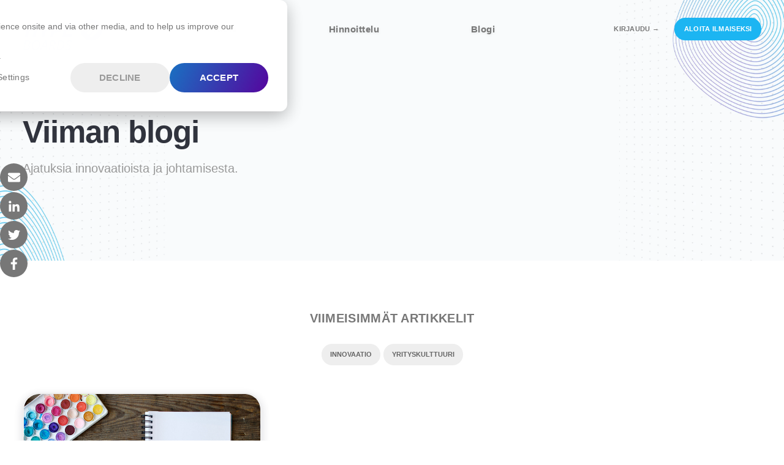

--- FILE ---
content_type: text/html; charset=UTF-8
request_url: https://www.viima.com/fi/blogi/topic/ideointi
body_size: 11815
content:
<!doctype html><html lang="fi"><head>
    <meta charset="utf-8">
    <title>Ajatuksia innovaatioihin ja johtamiseen | Ideointi</title>
    <link rel="shortcut icon" href="https://www.viima.com/hubfs/hype_favicon_round.png">
    <meta name="description" content="Ideointi | Viiman blogin aiheina ovat innovaatiot, johtajuus ja kehitystoiminta, aloitetoimintaa unohtamatta">
    
    <meta name="viewport" content="width=device-width, initial-scale=1">

    
    <meta property="og:description" content="Ideointi | Viiman blogin aiheina ovat innovaatiot, johtajuus ja kehitystoiminta, aloitetoimintaa unohtamatta">
    <meta property="og:title" content="Ajatuksia innovaatioihin ja johtamiseen | Ideointi">
    <meta name="twitter:description" content="Ideointi | Viiman blogin aiheina ovat innovaatiot, johtajuus ja kehitystoiminta, aloitetoimintaa unohtamatta">
    <meta name="twitter:title" content="Ajatuksia innovaatioihin ja johtamiseen | Ideointi">

    

    
  <script id="hs-search-input__valid-content-types" type="application/json">
    [
      
        "SITE_PAGE",
      
        "LANDING_PAGE",
      
        "BLOG_POST",
      
        "LISTING_PAGE",
      
        "KNOWLEDGE_ARTICLE",
      
        "HS_CASE_STUDY"
      
    ]
  </script>

    <style>
a.cta_button{-moz-box-sizing:content-box !important;-webkit-box-sizing:content-box !important;box-sizing:content-box !important;vertical-align:middle}.hs-breadcrumb-menu{list-style-type:none;margin:0px 0px 0px 0px;padding:0px 0px 0px 0px}.hs-breadcrumb-menu-item{float:left;padding:10px 0px 10px 10px}.hs-breadcrumb-menu-divider:before{content:'›';padding-left:10px}.hs-featured-image-link{border:0}.hs-featured-image{float:right;margin:0 0 20px 20px;max-width:50%}@media (max-width: 568px){.hs-featured-image{float:none;margin:0;width:100%;max-width:100%}}.hs-screen-reader-text{clip:rect(1px, 1px, 1px, 1px);height:1px;overflow:hidden;position:absolute !important;width:1px}
</style>

<link rel="stylesheet" href="https://www.viima.com/hubfs/hub_generated/template_assets/1/102419486483/1743221150342/template_main.min.css">
<link rel="stylesheet" href="https://www.viima.com/hubfs/hub_generated/template_assets/1/102411757220/1743221154974/template_blog.min.css">
<link rel="stylesheet" href="https://www.viima.com/hubfs/hub_generated/template_assets/1/102421636004/1738591042049/template_theme-overrides.css">
<link rel="stylesheet" href="https://www.viima.com/hubfs/hub_generated/module_assets/1/102420179990/1740892204788/module_megamenu.min.css">
<link rel="stylesheet" href="https://www.viima.com/hubfs/hub_generated/module_assets/1/113082776855/1740892214345/module_social-share-bar.min.css">
<link rel="stylesheet" href="https://7052064.fs1.hubspotusercontent-na1.net/hubfs/7052064/hub_generated/module_assets/1/-55660618060/1767118774303/module_blog_listing.min.css">

  <style>
  @media (min-width:767px) and (max-width:1000px) {
  #hs_cos_wrapper_widget_1683102591828 .hs-blog-post-listing--grid { justify-content:space-between; }

  #hs_cos_wrapper_widget_1683102591828 .hs-blog-post-listing__post--3 { width:calc(50% - 0.5rem); }
}

@media (min-width:1000px) {
  #hs_cos_wrapper_widget_1683102591828 .hs-blog-post-listing__post--3 { width:calc(33.3% - 0.66rem); }

  #hs_cos_wrapper_widget_1683102591828 .hs-blog-post-listing__post--3:nth-child(3n+1),
  #hs_cos_wrapper_widget_1683102591828 .hs-blog-post-listing__post--3:nth-child(3n+2) { margin-right:1rem; }
}

#hs_cos_wrapper_widget_1683102591828 .hs-blog-post-listing__post {}

#hs_cos_wrapper_widget_1683102591828 .hs-blog-post-listing__post-content {}

#hs_cos_wrapper_widget_1683102591828 .hs-blog-post-listing__post-image-wrapper {}

#hs_cos_wrapper_widget_1683102591828 .hs-blog-post-listing__post-image { aspect-ratio:1/1; }

#hs_cos_wrapper_widget_1683102591828 .hs-blog-post-listing__post-title,
#hs_cos_wrapper_widget_1683102591828 .hs-blog-post-listing__post-title-link {}

#hs_cos_wrapper_widget_1683102591828 .hs-blog-post-listing__post-title-link:hover,
#hs_cos_wrapper_widget_1683102591828 .hs-blog-post-listing__post-title-link:focus {}

#hs_cos_wrapper_widget_1683102591828 .hs-blog-post-listing__lock-icon { fill:#425B76; }

#hs_cos_wrapper_widget_1683102591828 .hs-blog-post-listing__post-author {}

#hs_cos_wrapper_widget_1683102591828 .hs-blog-post-listing__post-author-name {}

#hs_cos_wrapper_widget_1683102591828 .hs-blog-post-listing__post-author-name:hover,
#hs_cos_wrapper_widget_1683102591828 .hs-blog-post-listing__post-author-name:focus {}

  </style>

<link rel="stylesheet" href="https://www.viima.com/hubfs/hub_generated/module_assets/1/102420367709/1743365370283/module_social-follow.min.css">

  <style>
    #hs_cos_wrapper_footer-module-4 .social-links {}

#hs_cos_wrapper_footer-module-4 .social-links__link {}

#hs_cos_wrapper_footer-module-4 .social-links__icon {}

#hs_cos_wrapper_footer-module-4 .social-links__icon svg {
  height:16px;
  width:16px;
}

  </style>

<link rel="stylesheet" href="https://7052064.fs1.hubspotusercontent-na1.net/hubfs/7052064/hub_generated/module_assets/1/-2712622/1767118786602/module_search_input.min.css">
<!-- Editor Styles -->
<style id="hs_editor_style" type="text/css">
#hs_cos_wrapper_logo  { display: block !important; margin-top: 30px !important }
#hs_cos_wrapper_widget_1683102462789  { display: block !important; margin-bottom: 40px !important }
#hs_cos_wrapper_widget_1683102681803  { display: block !important; margin-top: 40px !important }
#hs_cos_wrapper_widget_1682669428660  { display: block !important; margin-top: 1rem !important }
#hs_cos_wrapper_widget_1682673122526  { display: block !important; margin-top: 0px !important }
#hs_cos_wrapper_widget_1683102462789  { display: block !important; margin-bottom: 40px !important }
#hs_cos_wrapper_widget_1683102681803  { display: block !important; margin-top: 40px !important }
.widget_1682669428660-flexbox-positioning {
  display: -ms-flexbox !important;
  -ms-flex-direction: column !important;
  -ms-flex-align: start !important;
  -ms-flex-pack: start;
  display: flex !important;
  flex-direction: column !important;
  align-items: flex-start !important;
  justify-content: flex-start;
}
.widget_1682669428660-flexbox-positioning > div {
  max-width: 100%;
  flex-shrink: 0 !important;
}
.widget_1682673122526-flexbox-positioning {
  display: -ms-flexbox !important;
  -ms-flex-direction: column !important;
  -ms-flex-align: start !important;
  -ms-flex-pack: start;
  display: flex !important;
  flex-direction: column !important;
  align-items: flex-start !important;
  justify-content: flex-start;
}
.widget_1682673122526-flexbox-positioning > div {
  max-width: 100%;
  flex-shrink: 0 !important;
}
.footer-module-4-flexbox-positioning {
  display: -ms-flexbox !important;
  -ms-flex-direction: column !important;
  -ms-flex-align: start !important;
  -ms-flex-pack: start;
  display: flex !important;
  flex-direction: column !important;
  align-items: flex-start !important;
  justify-content: flex-start;
}
.footer-module-4-flexbox-positioning > div {
  max-width: 100%;
  flex-shrink: 0 !important;
}
.footer-module-12-flexbox-positioning {
  display: -ms-flexbox !important;
  -ms-flex-direction: column !important;
  -ms-flex-align: start !important;
  -ms-flex-pack: start;
  display: flex !important;
  flex-direction: column !important;
  align-items: flex-start !important;
  justify-content: flex-start;
}
.footer-module-12-flexbox-positioning > div {
  max-width: 100%;
  flex-shrink: 0 !important;
}
/* HubSpot Non-stacked Media Query Styles */
@media (min-width:768px) {
  .dnd_area-row-0-vertical-alignment > .row-fluid {
    display: -ms-flexbox !important;
    -ms-flex-direction: row;
    display: flex !important;
    flex-direction: row;
  }
  .cell_16831023504013-vertical-alignment {
    display: -ms-flexbox !important;
    -ms-flex-direction: column !important;
    -ms-flex-pack: center !important;
    display: flex !important;
    flex-direction: column !important;
    justify-content: center !important;
  }
  .cell_16831023504013-vertical-alignment > div {
    flex-shrink: 0 !important;
  }
}
/* HubSpot Styles (default) */
.dnd_area-row-0-padding {
  padding-top: 180px !important;
  padding-bottom: 120px !important;
}
.dnd_area-row-0-background-layers {
  background-image: url('/hubfs/Section%20backgrounds/fancy-perspective-grid-bg.webp') !important;
  background-position: center center !important;
  background-size: cover !important;
  background-repeat: no-repeat !important;
}
.footer-row-0-padding {
  padding-bottom: 30px !important;
}
.footer-row-1-padding {
  padding-top: 30px !important;
  padding-bottom: 30px !important;
}
/* HubSpot Styles (mobile) */
@media (max-width: 767px) {
  .dnd_area-row-0-padding {
    padding-top: 180px !important;
    padding-bottom: 40px !important;
  }
}
</style>
    

    
<!--  Added by GoogleTagManager integration -->
<script>
var _hsp = window._hsp = window._hsp || [];
window.dataLayer = window.dataLayer || [];
function gtag(){dataLayer.push(arguments);}

var useGoogleConsentModeV2 = true;
var waitForUpdateMillis = 1000;



var hsLoadGtm = function loadGtm() {
    if(window._hsGtmLoadOnce) {
      return;
    }

    if (useGoogleConsentModeV2) {

      gtag('set','developer_id.dZTQ1Zm',true);

      gtag('consent', 'default', {
      'ad_storage': 'denied',
      'analytics_storage': 'denied',
      'ad_user_data': 'denied',
      'ad_personalization': 'denied',
      'wait_for_update': waitForUpdateMillis
      });

      _hsp.push(['useGoogleConsentModeV2'])
    }

    (function(w,d,s,l,i){w[l]=w[l]||[];w[l].push({'gtm.start':
    new Date().getTime(),event:'gtm.js'});var f=d.getElementsByTagName(s)[0],
    j=d.createElement(s),dl=l!='dataLayer'?'&l='+l:'';j.async=true;j.src=
    'https://www.googletagmanager.com/gtm.js?id='+i+dl;f.parentNode.insertBefore(j,f);
    })(window,document,'script','dataLayer','GTM-T4PC5G');

    window._hsGtmLoadOnce = true;
};

_hsp.push(['addPrivacyConsentListener', function(consent){
  if(consent.allowed || (consent.categories && consent.categories.analytics)){
    hsLoadGtm();
  }
}]);

</script>

<!-- /Added by GoogleTagManager integration -->



<meta name="twitter:site" content="@TeamViima">
<meta property="og:image" content="https://www.viima.com/hubfs/Logos/Viima-logo-square.png">
<meta property="og:image:width" content="750">
<meta property="og:image:height" content="750">
<meta property="og:image:alt" content="Viima logo">
<meta name="twitter:image" content="https://www.viima.com/hubfs/Logos/Viima-logo-square.png">
<meta name="twitter:image:alt" content="Viima logo">

<meta property="og:url" content="https://www.viima.com/fi/blogi/topic/ideointi">
<meta property="og:type" content="blog">
<meta name="twitter:card" content="summary">
<link rel="alternate" type="application/rss+xml" href="https://www.viima.com/fi/blogi/rss.xml">
<meta name="twitter:domain" content="www.viima.com">

<meta http-equiv="content-language" content="fi">






    <meta name="theme-color" content="#1cb5f2">
    
    
    
      
    
    
    <!-- Site Schema -->
    <script type="application/ld+json">
    {
        "@context": "http://schema.org",
        "@type": "Organization",
        "mainEntityOfPage":{
            "@type":"WebPage",
            "@id":"https://www.viima.com/fi/blogi/topic/ideointi",
            "description": "Ideointi | Viiman blogin aiheina ovat innovaatiot, johtajuus ja kehitystoiminta, aloitetoimintaa unohtamatta"
        },
        "url": "http://www.viima.com",
        "logo": "https://www.viima.com/hubfs/Logos/HYPE%20Boards%20logo.png",
        "image": "https://www.viima.com/hubfs/Logos/HYPE%20Boards%20logo.png",
        "name": "HYPE Innovation",
        "alternateName": "The Platform Empowering Your Organization to Innovate Everything, Everywhere",
        "description": "The HYPE Boards Innovation Platform is simple and easy to use, yet incredibly flexible, powerful and scalable. Built for agility, HYPE Boards empowers teams to innovate at the speed of change across the organization.",
        "address": {
            "@type": "PostalAddress",
            "streetAddress": "Tapiontori 3 C 4",
            "addressLocality": "Espoo",
            "addressRegion": "Uusimaa",
            "addressCountry": "Finland",
            "postalCode": ""
        },
        "areaServed": {
            "@type": "GeoCircle",
            "geoMidpoint": {
                  "@type": "GeoCoordinates",
                  "latitude": "+60.1734881",
                  "longitude": "+24.8296171"
            },
            "geoRadius": "6400 km"
        },
        "telephone": "+358408297811",
        "email": "contact@viima.com",
        "sameAs": [
            "https://www.facebook.com/hypeinnovationboards/",
            "https://twitter.com/teamviima",
            "https://www.linkedin.com/company/viima/",
            "https://www.youtube.com/Viima"
        ]
    }
    </script>
  <meta name="generator" content="HubSpot"></head>
  <body class="preload-no-animation">
<!--  Added by GoogleTagManager integration -->
<noscript><iframe src="https://www.googletagmanager.com/ns.html?id=GTM-T4PC5G" height="0" width="0" style="display:none;visibility:hidden"></iframe></noscript>

<!-- /Added by GoogleTagManager integration -->

    <div class="body-wrapper   hs-content-id-114004523854 hs-blog-listing hs-blog-id-4902986980">
      
        <div data-global-resource-path="viima-2023/templates/partials/header.html"><header class="header">

  

  <a href="#main-content" class="header__skip">Skip to content</a>

  

  <div class="container-fluid content-wrapper">
<div class="row-fluid-wrapper">
<div class="row-fluid">
<div class="span12 widget-span widget-type-cell " style="" data-widget-type="cell" data-x="0" data-w="12">

</div><!--end widget-span -->
</div>
</div>
</div>

  

  <div class="header__container content-wrapper">
        
        <div class="header__logo header__logo--main">
          <div id="hs_cos_wrapper_logo" class="hs_cos_wrapper hs_cos_wrapper_widget hs_cos_wrapper_type_module widget-type-linked_image" style="" data-hs-cos-general-type="widget" data-hs-cos-type="module">
    






  



<span id="hs_cos_wrapper_logo_" class="hs_cos_wrapper hs_cos_wrapper_widget hs_cos_wrapper_type_linked_image" style="" data-hs-cos-general-type="widget" data-hs-cos-type="linked_image"><a href="/fi" target="_parent" id="hs-link-logo_" style="border-width:0px;border:0px;"><img src="https://www.viima.com/hubfs/Logos/HYPE%20Boards_logo.svg" class="hs-image-widget " width="206" height="94" style="max-width: 100%; height: auto;" alt="HYPE Boards_logo" title="HYPE Boards_logo"></a></span></div>
        </div>
        <div class="header__close--toggle"></div>
        <div class="header__navigation header--element">
        <div id="hs_cos_wrapper_megamenu" class="hs_cos_wrapper hs_cos_wrapper_widget hs_cos_wrapper_type_module" style="" data-hs-cos-general-type="widget" data-hs-cos-type="module"><nav id="menu">
  
  <div class="menu-item none">
    <div class="menu-text">
      <a href="https://www.viima.com/fi">
        Tuote
      </a>
    </div>
    
  </div>
  
  <div class="menu-item none">
    <div class="menu-text">
      <a href="https://www.viima.com/pricing">
        Hinnoittelu
      </a>
    </div>
    
  </div>
  
  <div class="menu-item none">
    <div class="menu-text">
      <a href="https://www.viima.com/fi/blogi">
        Blogi
      </a>
    </div>
    
  </div>
  
</nav></div>
        </div>
        <div class="header--toggle header__navigation--toggle"></div>
        <div class="header__cta">
          <div id="hs_cos_wrapper_header-login-cta" class="hs_cos_wrapper hs_cos_wrapper_widget hs_cos_wrapper_type_module widget-type-cta" style="" data-hs-cos-general-type="widget" data-hs-cos-type="module"><span id="hs_cos_wrapper_header-login-cta_" class="hs_cos_wrapper hs_cos_wrapper_widget hs_cos_wrapper_type_cta" style="" data-hs-cos-general-type="widget" data-hs-cos-type="cta"><div class="hs-web-interactive-inline" style="; " data-hubspot-wrapper-cta-id="159629773571"> 
 <style data-hubspot-cta-style="hs-inline-web-interactive-159629773571">

  a.hs-inline-web-interactive-159629773571 {
    -webkit-font-smoothing: antialiased;cursor: pointer;-moz-user-select: none;-webkit-user-select: none;-o-user-select: none;user-select: none;display: inline-block;font-weight: normal;text-align: center;text-decoration: none;-moz-transition: all .4s ease;-webkit-transition: all .4s ease;-o-transition: all .4s ease;background: rgb(255,255,255);border-radius: 6px;border-width: 0px;color: rgb(255,255,255);font-family: sans-serif;height: auto;transition: all .4s ease;padding: 6px 18px;text-shadow: none;width: auto;font-size: 24px;line-height: 1.5em;
  }

  a.hs-inline-web-interactive-159629773571:hover {
    background: rgb(255,255,255);color: rgb(255,255,255);
  }

  a.hs-inline-web-interactive-159629773571:active {
    background: rgb(204,204,204);color: rgb(244,244,244);
  }

  a.hs-inline-web-interactive-159629773571:active:hover {
    background: rgb(204,204,204);color: rgb(244,244,244);
  }

  a.hs-inline-web-interactive-159629773571 {
    text-decoration: none !important;background-color: transparent !important;border: none;border-radius: 60px;color: #777777 !important;cursor: pointer;font-size: 0.8em;font-weight: bold;letter-spacing: 0.3px;padding: 1em 1.4em !important;margin-top: 1em;  text-transform: uppercase;display: inline-block;transition: 0.3s all;text-shadow: none;
  }

  a.hs-inline-web-interactive-159629773571:hover {
    background-color: #AAAAAA !important;color: #fff !important;
  }

</style> 
 <style data-hubspot-cta-style="hs-inline-web-interactive-159629773571">
a#cta_button_516474_3465fa36-5ec3-4c6d-b4dd-627c05914a6f {text-decoration: none !important;background-color: transparent !important;border: none;border-radius: 60px;color: #777777 !important;cursor: pointer;font-size: 0.8em;font-weight: bold;letter-spacing: 0.3px;padding: 1em 1.4em !important;margin-top: 1em;  text-transform: uppercase;display: inline-block;transition: 0.3s all;text-shadow: none;}a#cta_button_516474_3465fa36-5ec3-4c6d-b4dd-627c05914a6f:hover {background-color: #AAAAAA !important;color: #fff !important;}
</style> 
 <span class="hs-cta-wrapper hs-web-interactive-wrapper"><span class="hs-cta-node hs-web-interactive-node"> <a href="https://cta-service-cms2.hubspot.com/web-interactives/public/v1/track/click?encryptedPayload=AVxigLKyMimLsQaU5F%2BOAw5rk20Hs90fWSliRCR3Gsv%2FatVHxlA3DKm2yFn%2FDyIgkRwMxZkMTznAngrlspjnIsUkxzsS193oIpVDP6W%2BPG5QObTi46EFbWRwsjLdlWdm3GfhhBd0QNBcK92T%2Bn%2BNLJqGD9wiBRipiarHnuM%3D&amp;portalId=516474" class="hs-inline-web-interactive-159629773571   " data-hubspot-cta-id="159629773571"> Kirjaudu → </a> </span></span> 
</div></span></div>
          <div id="hs_cos_wrapper_header-cta" class="hs_cos_wrapper hs_cos_wrapper_widget hs_cos_wrapper_type_module widget-type-cta" style="" data-hs-cos-general-type="widget" data-hs-cos-type="module"><span id="hs_cos_wrapper_header-cta_" class="hs_cos_wrapper hs_cos_wrapper_widget hs_cos_wrapper_type_cta" style="" data-hs-cos-general-type="widget" data-hs-cos-type="cta"><div class="hs-web-interactive-inline" style="; " data-hubspot-wrapper-cta-id="159629894778"> 
 <style data-hubspot-cta-style="hs-inline-web-interactive-159629894778">

  a.hs-inline-web-interactive-159629894778 {
      padding: 1em 1.4em;  border-radius: 60px;  color: #fff;  font-size: 0.8em;  text-decoration: none !important;  border: none;  text-transform: uppercase;  transition: 0.3s all;  cursor: pointer;  font-size: 0.8em;  font-weight: bold;  letter-spacing: 0.3px;  margin-top: 1em;    display: inline-block;  text-shadow: none;
  }

  a.hs-inline-web-interactive-159629894778 {
    -webkit-font-smoothing: antialiased;cursor: pointer;-moz-user-select: none;-webkit-user-select: none;-o-user-select: none;user-select: none;display: inline-block;font-weight: normal;text-align: center;text-decoration: none;-moz-transition: all .4s ease;-webkit-transition: all .4s ease;-o-transition: all .4s ease;background: rgb(28,181,242);border-radius: 6px;border-width: 0px;color: rgb(255,255,255);font-family: sans-serif;height: auto;transition: all .4s ease;padding: 6px 18px;text-shadow: none;width: auto;font-size: 24px;line-height: 1.5em;      padding: 1em 1.4em;  border-radius: 60px;  color: #fff;  font-size: 0.8em;  text-decoration: none !important;  border: none;  text-transform: uppercase;  transition: 0.3s all;  cursor: pointer;  font-size: 0.8em;  font-weight: bold;  letter-spacing: 0.3px;  margin-top: 1em;    display: inline-block;  text-shadow: none;
  }

  a.hs-inline-web-interactive-159629894778:hover {
    background: rgb(30,199,255);color: rgb(255,255,255);
  }

  a.hs-inline-web-interactive-159629894778:active {
    background: rgb(22,144,193);color: rgb(244,244,244);
  }

  a.hs-inline-web-interactive-159629894778:active:hover {
    background: rgb(22,144,193);color: rgb(244,244,244);
  }

</style> 
 <span class="hs-cta-wrapper hs-web-interactive-wrapper"><span class="hs-cta-node hs-web-interactive-node"> <a href="https://cta-service-cms2.hubspot.com/web-interactives/public/v1/track/click?encryptedPayload=AVxigLLiYy%2Fiav7xy5KU5FcYlOkXulXVO3T32RZyvzFmm2zjoBdWtgS%2BvdHr5AI1tPteHmluLk1c73kEKX%2Fb4Lshi%2Bk7h8s4vPE1Ga1DleArGYACJSSNcZurx%2Fqual%2F4IxZZ8SPW0fI7YGOaZQo5%2Fn0QnoRtjIBJCJdHL8eZcM8mA7cZqdrNrkhxSI7a80TC51jC&amp;portalId=516474" class="hs-inline-web-interactive-159629894778   " data-hubspot-cta-id="159629894778"> Aloita ilmaiseksi </a> </span></span> 
</div></span></div> 
        </div>
  </div>

  

  <div class="container-fluid content-wrapper">
<div class="row-fluid-wrapper">
<div class="row-fluid">
<div class="span12 widget-span widget-type-cell " style="" data-widget-type="cell" data-x="0" data-w="12">

</div><!--end widget-span -->
</div>
</div>
</div>

</header></div>
      

      

      <main id="main-content" class="body-container-wrapper">
        
<div class="container-fluid body-container body-container--blog-index">
<div class="row-fluid-wrapper">
<div class="row-fluid">
<div class="span12 widget-span widget-type-cell  dnd-area" style="" data-widget-type="cell" data-x="0" data-w="12">

<div class="row-fluid-wrapper row-depth-1 row-number-1 dnd_area-row-0-vertical-alignment dnd_area-row-0-background-layers dnd_area-row-0-padding dnd_area-row-0-background-image dnd-section simple-hero-container">
<div class="row-fluid ">
<div class="span12 widget-span widget-type-cell cell_16831023504013-vertical-alignment dnd-column" style="" data-widget-type="cell" data-x="0" data-w="12">

<div class="row-fluid-wrapper row-depth-1 row-number-2 dnd-row">
<div class="row-fluid ">
<div class="span12 widget-span widget-type-custom_widget dnd-module" style="" data-widget-type="custom_widget" data-x="0" data-w="12">
<div id="hs_cos_wrapper_module_16831023504016" class="hs_cos_wrapper hs_cos_wrapper_widget hs_cos_wrapper_type_module widget-type-rich_text" style="" data-hs-cos-general-type="widget" data-hs-cos-type="module"><span id="hs_cos_wrapper_module_16831023504016_" class="hs_cos_wrapper hs_cos_wrapper_widget hs_cos_wrapper_type_rich_text" style="" data-hs-cos-general-type="widget" data-hs-cos-type="rich_text"><h1 class="simple">Viiman blogi</h1>
<h4 style="color: #999; font-weight: 500; font-size: 1.2rem; margin-bottom: 1rem;">Ajatuksia innovaatioista ja johtamisesta.</h4></span></div>

</div><!--end widget-span -->
</div><!--end row-->
</div><!--end row-wrapper -->

</div><!--end widget-span -->
</div><!--end row-->
</div><!--end row-wrapper -->

<div class="row-fluid-wrapper row-depth-1 row-number-3 dnd-section">
<div class="row-fluid ">
<div class="span12 widget-span widget-type-cell dnd-column" style="" data-widget-type="cell" data-x="0" data-w="12">

<div class="row-fluid-wrapper row-depth-1 row-number-4 dnd-row">
<div class="row-fluid ">
<div class="span12 widget-span widget-type-custom_widget dnd-module" style="" data-widget-type="custom_widget" data-x="0" data-w="12">
<div id="hs_cos_wrapper_widget_1683102462789" class="hs_cos_wrapper hs_cos_wrapper_widget hs_cos_wrapper_type_module widget-type-rich_text" style="" data-hs-cos-general-type="widget" data-hs-cos-type="module"><span id="hs_cos_wrapper_widget_1683102462789_" class="hs_cos_wrapper hs_cos_wrapper_widget hs_cos_wrapper_type_rich_text" style="" data-hs-cos-general-type="widget" data-hs-cos-type="rich_text"><h3 class="uppercase-header" style="text-align: center; font-size: 20px;"><span style="color: #777;">Viimeisimmät artikkelit</span></h3>
<div class="blog-topic-list-container" style="text-align: center; margin-top: 1em;"><a href="/fi/blogi/topic/innovaatio" class="chip topic-link">Innovaatio</a> <a href="/fi/blogi/topic/yrityskulttuuri" class="chip topic-link">Yrityskulttuuri</a></div></span></div>

</div><!--end widget-span -->
</div><!--end row-->
</div><!--end row-wrapper -->

<div class="row-fluid-wrapper row-depth-1 row-number-5 dnd-row">
<div class="row-fluid ">
<div class="span12 widget-span widget-type-custom_widget dnd-module" style="" data-widget-type="custom_widget" data-x="0" data-w="12">
<div id="hs_cos_wrapper_widget_1683102579278" class="hs_cos_wrapper hs_cos_wrapper_widget hs_cos_wrapper_type_module" style="" data-hs-cos-general-type="widget" data-hs-cos-type="module"><div id="share-bar" class="left animate">
  <ul class="sharing-providers circle">
    <li class="email">
        <a href="mailto:?subject=Ajatuksia%20innovaatioihin%20ja%20johtamiseen%20|%20Ideointi&amp;body=You%20might%20want%20to%20check%20this%20out:%20https%3A%2F%2Fwww.viima.com%2Ffi%2Fblogi%2Ftopic%2Fideointi" title="Share this page via email">
            <svg aria-hidden="true" data-icon="envelope" role="img" xmlns="http://www.w3.org/2000/svg" viewbox="0 0 512 512">
            <path fill="currentColor" d="M502.3 190.8c3.9-3.1 9.7-.2 9.7 4.7V400c0 26.5-21.5 48-48 48H48c-26.5 0-48-21.5-48-48V195.6c0-5 5.7-7.8 9.7-4.7 22.4 17.4 52.1 39.5 154.1 113.6 21.1 15.4 56.7 47.8 92.2 47.6 35.7.3 72-32.8 92.3-47.6 102-74.1 131.6-96.3 154-113.7zM256 320c23.2.4 56.6-29.2 73.4-41.4 132.7-96.3 142.8-104.7 173.4-128.7 5.8-4.5 9.2-11.5 9.2-18.9v-19c0-26.5-21.5-48-48-48H48C21.5 64 0 85.5 0 112v19c0 7.4 3.4 14.3 9.2 18.9 30.6 23.9 40.7 32.4 173.4 128.7 16.8 12.2 50.2 41.8 73.4 41.4z"></path>
            </svg>
        </a>
    </li>
    <li class="linkedin">
      <a href="https://www.linkedin.com/shareArticle?mini=true&amp;url=https%3A%2F%2Fwww.viima.com%2Ffi%2Fblogi%2Ftopic%2Fideointi&amp;title=Ajatuksia+innovaatioihin+ja+johtamiseen+%7C+Ideointi&amp;summary=Ideointi+%7C+Viiman+blogin+aiheina+ovat+innovaatiot%2C+johtajuus+ja+kehitystoiminta%2C+aloitetoimintaa+unohtamatta" title="Share this page on Linkedin" rel="noopener noreferrer nofollow" target="_blank">
        <svg aria-hidden="true" data-icon="linkedin-in" role="img" xmlns="http://www.w3.org/2000/svg" viewbox="0 0 448 512">
          <path fill="currentColor" d="M100.3 480H7.4V180.9h92.9V480zM53.8 140.1C24.1 140.1 0 115.5 0 85.8 0 56.1 24.1 32 53.8 32c29.7 0 53.8 24.1 53.8 53.8 0 29.7-24.1 54.3-53.8 54.3zM448 480h-92.7V334.4c0-34.7-.7-79.2-48.3-79.2-48.3 0-55.7 37.7-55.7 76.7V480h-92.8V180.9h89.1v40.8h1.3c12.4-23.5 42.7-48.3 87.9-48.3 94 0 111.3 61.9 111.3 142.3V480z"></path>
        </svg>
      </a>
    </li>
    <li class="twitter">
        <a href="https://twitter.com/share?url=https%3A%2F%2Fwww.viima.com%2Ffi%2Fblogi%2Ftopic%2Fideointi&amp;text=Ajatuksia+innovaatioihin+ja+johtamiseen+%7C+Ideointi" title="Share this page on Twitter" rel="noopener noreferrer nofollow" target="_blank">
        <svg aria-hidden="true" data-icon="twitter" role="img" xmlns="http://www.w3.org/2000/svg" viewbox="0 0 512 512">
            <path fill="currentColor" d="M459.37 151.716c.325 4.548.325 9.097.325 13.645 0 138.72-105.583 298.558-298.558 298.558-59.452 0-114.68-17.219-161.137-47.106 8.447.974 16.568 1.299 25.34 1.299 49.055 0 94.213-16.568 130.274-44.832-46.132-.975-84.792-31.188-98.112-72.772 6.498.974 12.995 1.624 19.818 1.624 9.421 0 18.843-1.3 27.614-3.573-48.081-9.747-84.143-51.98-84.143-102.985v-1.299c13.969 7.797 30.214 12.67 47.431 13.319-28.264-18.843-46.781-51.005-46.781-87.391 0-19.492 5.197-37.36 14.294-52.954 51.655 63.675 129.3 105.258 216.365 109.807-1.624-7.797-2.599-15.918-2.599-24.04 0-57.828 46.782-104.934 104.934-104.934 30.213 0 57.502 12.67 76.67 33.137 23.715-4.548 46.456-13.32 66.599-25.34-7.798 24.366-24.366 44.833-46.132 57.827 21.117-2.273 41.584-8.122 60.426-16.243-14.292 20.791-32.161 39.308-52.628 54.253z"></path>
        </svg>
        </a>
    </li>
    <li class="facebook">
        <a href="https://www.facebook.com/share.php?u=https%3A%2F%2Fwww.viima.com%2Ffi%2Fblogi%2Ftopic%2Fideointi" title="Share this page on Facebook" rel="noopener noreferrer nofollow" target="_blank">
        <svg aria-hidden="true" data-icon="facebook-f" role="img" xmlns="http://www.w3.org/2000/svg" viewbox="0 0 264 512">
            <path fill="currentColor" d="M76.7 512V283H0v-91h76.7v-71.7C76.7 42.4 124.3 0 193.8 0c33.3 0 61.9 2.5 70.2 3.6V85h-48.2c-37.8 0-45.1 18-45.1 44.3V192H256l-11.7 91h-73.6v229"></path>
        </svg>
        </a>
    </li>
  </ul>
</div></div>

</div><!--end widget-span -->
</div><!--end row-->
</div><!--end row-wrapper -->

<div class="row-fluid-wrapper row-depth-1 row-number-6 dnd-row">
<div class="row-fluid ">
<div class="span12 widget-span widget-type-custom_widget dnd-module" style="" data-widget-type="custom_widget" data-x="0" data-w="12">
<div id="hs_cos_wrapper_widget_1683102591828" class="hs_cos_wrapper hs_cos_wrapper_widget hs_cos_wrapper_type_module" style="" data-hs-cos-general-type="widget" data-hs-cos-type="module">






  





  
  





  



  



  



  


















































<script class="hs-blog-listing__gated-content-config" hs-data-blog-listing__gated-content--config="widget_1683102591828" type="application/json">
  {
    "aria-describedby": "T\u00E4m\u00E4 sis\u00E4lt\u00F6 on vain kirjautuneiden j\u00E4senten k\u00E4ytett\u00E4viss\u00E4."
  }
</script>

<section class="hs-blog-post-listing hs-blog-post-listing--grid">

  

    

    <article class="hs-blog-post-listing__post hs-blog-post-listing__post--grid hs-blog-post-listing__post--3" aria-label="{{ blog_post_summary_text }} {{ content.name }}" hs-member-content-access="5772475397">

      

      

        

        
          
  
    <a class="hs-blog-post-listing__post-image-wrapper hs-blog-post-listing__post-image-wrapper--grid " href="https://www.viima.com/fi/blogi/14-suosittelemaamme-ideointityokalua-ja-menetelmaa" aria-label="{{ featured_image_text }} {{ content.featured_image_alt_text }} -  {{ read_full_post_text }} {{ content.name }}">
      <img class="hs-blog-post-listing__post-image hs-blog-post-listing__post-image--grid" src="https://www.viima.com/hubfs/artistic-tools.jpg" loading="lazy" alt="Ideointityökalut ja -menetelmät">
    </a>
  
 
        

        

        
  <div class="hs-blog-post-listing__post-content hs-blog-post-listing__post-content--grid hs-blog-post-listing__post-content--with-image">
    
    
  
    <h2 class="hs-blog-post-listing__post-title"><a class="hs-blog-post-listing__post-title-link" href="https://www.viima.com/fi/blogi/14-suosittelemaamme-ideointityokalua-ja-menetelmaa">14 suosittelemaamme ideointityökalua ja -menetelmää</a> 
  
  <div class="hs-blog-post-listing__lock-container ">
    <svg class="hs-blog-post-listing__lock-icon" width="31" height="32" viewbox="0 0 31 32" fill="none" xmlns="http://www.w3.org/2000/svg">
      <path d="M26.4484 11.08H25.2198V9.8515C25.2198 4.41116 20.8087 0 15.3683 0C9.928 0 5.51684 4.41116 5.51684 9.8515V11.08H4.31148C1.93089 11.08 0 13.0098 0 15.3915V27.6885C0 30.0703 1.93089 32 4.31148 32H26.4484C28.8301 32 30.7599 30.0691 30.7599 27.6885V15.3915C30.7599 13.0098 28.829 11.08 26.4484 11.08V11.08ZM19.0656 19.7146C19.0656 21.0718 17.9657 22.1717 16.6085 22.1717V25.8573C16.6085 26.5353 16.058 27.0858 15.3799 27.0858C14.7019 27.0858 14.1514 26.5353 14.1514 25.8573V22.1601C12.7907 22.1601 11.6885 21.0579 11.6885 19.6972C11.6885 18.3365 12.7907 17.2343 14.1514 17.2343H16.6085C17.9633 17.2598 19.0528 18.3586 19.0656 19.7134V19.7146ZM9.22564 9.8515C9.22564 6.45215 11.9806 3.69721 15.3799 3.69721C18.7793 3.69721 21.5342 6.45215 21.5342 9.8515V11.08H9.22564V9.8515Z" />
    </svg>
  </div>
</h2>
  

    
  
    <div class="hs-blog-post-listing__post-author">
      
        <div class="hs-blog-post-listing__post-author-image-wrapper">
          <img class="hs-blog-post-listing__post-author-image" src="https://www.viima.com/hubfs/People/2017%20portraits/Julia-BW-edited.jpg" loading="lazy" alt="{{ picture_of_text }} {{ content.blog_author.display_name }}">
        </div>
      
      
        <a class="hs-blog-post-listing__post-author-name" href="https://www.viima.com/fi/blogi/author/julia-kylliäinen">Julia Kylliäinen</a>
      
    </div>
  

    
  

    
  

    
  

    
  

  </div>
 

      

      

    </article>
  
</section></div>

</div><!--end widget-span -->
</div><!--end row-->
</div><!--end row-wrapper -->

<div class="row-fluid-wrapper row-depth-1 row-number-7 dnd-row">
<div class="row-fluid ">
<div class="span12 widget-span widget-type-custom_widget dnd-module" style="" data-widget-type="custom_widget" data-x="0" data-w="12">
<div id="hs_cos_wrapper_widget_1683102681803" class="hs_cos_wrapper hs_cos_wrapper_widget hs_cos_wrapper_type_module widget-type-rich_text" style="" data-hs-cos-general-type="widget" data-hs-cos-type="module"><span id="hs_cos_wrapper_widget_1683102681803_" class="hs_cos_wrapper hs_cos_wrapper_widget hs_cos_wrapper_type_rich_text" style="" data-hs-cos-general-type="widget" data-hs-cos-type="rich_text"><h4 style="text-align: center;">Jäikö tiedonnälkäsi tyydyttämättä? Löydät lisää aiheesta englanninkielisestä blogistamme!</h4>
<div style="text-align: center; margin-top: 2em;"><div class="hs-web-interactive-inline" style="" data-hubspot-wrapper-cta-id="159630797856"> 
<style data-hubspot-cta-style="hs-inline-web-interactive-159630797856">
a.hs-inline-web-interactive-159630797856 {
-webkit-font-smoothing: antialiased;cursor: pointer;-moz-user-select: none;-webkit-user-select: none;-o-user-select: none;user-select: none;display: inline-block;font-weight: normal;text-align: center;text-decoration: none;-moz-transition: all .4s ease;-webkit-transition: all .4s ease;-o-transition: all .4s ease;background: rgb(28,181,242);border-radius: 6px;border-width: 0px;color: rgb(255,255,255);font-family: sans-serif;height: auto;transition: all .4s ease;padding: 6px 18px;text-shadow: none;width: auto;font-size: 24px;line-height: 1.5em;
}
a.hs-inline-web-interactive-159630797856:hover {
background: rgb(30,199,255);color: rgb(255,255,255);
}
a.hs-inline-web-interactive-159630797856:active {
background: rgb(22,144,193);color: rgb(244,244,244);
}
a.hs-inline-web-interactive-159630797856:active:hover {
background: rgb(22,144,193);color: rgb(244,244,244);
}
a.hs-inline-web-interactive-159630797856 {
text-decoration: none !important;border: none;border-radius: 30px;color: #fff !important;cursor: pointer;font-size: 0.9em;font-weight: bold;letter-spacing: 1px;margin-top: 1em;padding: 0.8em 1.4em !important;text-transform: uppercase;display: inline-block;
}
</style> 
<style data-hubspot-cta-style="hs-inline-web-interactive-159630797856">
a#cta_button_516474_9e03bbf5-ef72-4d4f-a0ec-d220ad8a5ea5 {text-decoration: none !important;border: none;border-radius: 30px;color: #fff !important;cursor: pointer;font-size: 0.9em;font-weight: bold;letter-spacing: 1px;margin-top: 1em;padding: 0.8em 1.4em !important;text-transform: uppercase;display: inline-block;}
</style> 
<span class="hs-cta-wrapper hs-web-interactive-wrapper"><span class="hs-cta-node hs-web-interactive-node"> <a href="https://cta-service-cms2.hubspot.com/web-interactives/public/v1/track/click?encryptedPayload=AVxigLKoTNJy2AoCEryHgax5QhzSoQpMIwiqWvaNxF7KY%2FEWNPfol1mm31Haj7xUtFAMuQnOJbB9VxGupPRO4bDPXQ9i3Y4i8nuJdvVhRBKBF5uldPsgT7ANr4WJbILMJmTEj13CoT%2FG4QEHyjmQ94vX0PL0ojaXShnHrZj4NoIo&amp;portalId=516474" class="hs-inline-web-interactive-159630797856   " data-hubspot-cta-id="159630797856"> Lue lisää englanniksi </a> </span></span> 
</div></div></span></div>

</div><!--end widget-span -->
</div><!--end row-->
</div><!--end row-wrapper -->

</div><!--end widget-span -->
</div><!--end row-->
</div><!--end row-wrapper -->

</div><!--end widget-span -->
</div>
</div>
</div>

      </main>

      
        <div data-global-resource-path="viima-2023/templates/partials/footer.html"><footer class="footer">
<!-- NOTE: Move to correct places when defined

<div class="header__search header--element">
  
  </div> -->

  <div class="container-fluid footer__container content-wrapper">
<div class="row-fluid-wrapper">
<div class="row-fluid">
<div class="span12 widget-span widget-type-cell " style="" data-widget-type="cell" data-x="0" data-w="12">

<div class="row-fluid-wrapper row-depth-1 row-number-1 dnd-section footer-row-0-padding">
<div class="row-fluid ">
<div class="span4 widget-span widget-type-cell dnd-column" style="" data-widget-type="cell" data-x="0" data-w="4">

<div class="row-fluid-wrapper row-depth-1 row-number-2 dnd-row">
<div class="row-fluid ">
<div class="span12 widget-span widget-type-custom_widget dnd-module" style="" data-widget-type="custom_widget" data-x="0" data-w="12">
<div id="hs_cos_wrapper_footer-module-2" class="hs_cos_wrapper hs_cos_wrapper_widget hs_cos_wrapper_type_module widget-type-linked_image" style="" data-hs-cos-general-type="widget" data-hs-cos-type="module">
    






  



<span id="hs_cos_wrapper_footer-module-2_" class="hs_cos_wrapper hs_cos_wrapper_widget hs_cos_wrapper_type_linked_image" style="" data-hs-cos-general-type="widget" data-hs-cos-type="linked_image"><img src="https://www.viima.com/hubfs/HYPE/Hype_Logo_white.png" class="hs-image-widget " style="max-width: 100%; height: auto;" alt="Hype_Logo_white" title="Hype_Logo_white" loading="lazy"></span></div>

</div><!--end widget-span -->
</div><!--end row-->
</div><!--end row-wrapper -->

<div class="row-fluid-wrapper row-depth-1 row-number-3 dnd-row">
<div class="row-fluid ">
<div class="span12 widget-span widget-type-custom_widget footer-module-4-flexbox-positioning dnd-module" style="" data-widget-type="custom_widget" data-x="0" data-w="12">
<div id="hs_cos_wrapper_footer-module-4" class="hs_cos_wrapper hs_cos_wrapper_widget hs_cos_wrapper_type_module" style="" data-hs-cos-general-type="widget" data-hs-cos-type="module">





<div class="social-links">

  

  

    

    
    
    
    
    
      
    

    

    
      
    

    

    <a class="social-links__link" href="https://www.linkedin.com/company/viima/" target="_blank" rel="noopener">
      <span id="hs_cos_wrapper_footer-module-4_" class="hs_cos_wrapper hs_cos_wrapper_widget hs_cos_wrapper_type_icon social-links__icon" style="" data-hs-cos-general-type="widget" data-hs-cos-type="icon"><svg version="1.0" xmlns="http://www.w3.org/2000/svg" viewbox="0 0 448 512" aria-labelledby="linkedin-in1" role="img"><title id="linkedin-in1">Follow Viima on LinkedIn</title><g id="linkedin-in1_layer"><path d="M100.3 480H7.4V180.9h92.9V480zM53.8 140.1C24.1 140.1 0 115.5 0 85.8 0 56.1 24.1 32 53.8 32c29.7 0 53.8 24.1 53.8 53.8 0 29.7-24.1 54.3-53.8 54.3zM448 480h-92.7V334.4c0-34.7-.7-79.2-48.3-79.2-48.3 0-55.7 37.7-55.7 76.7V480h-92.8V180.9h89.1v40.8h1.3c12.4-23.5 42.7-48.3 87.9-48.3 94 0 111.3 61.9 111.3 142.3V480z" /></g></svg></span>
    </a>

  

    

    
    
    
    
    
      
    

    

    
      
    

    

    <a class="social-links__link" href="https://twitter.com/TeamViima" target="_blank" rel="noopener">
      <span id="hs_cos_wrapper_footer-module-4__2" class="hs_cos_wrapper hs_cos_wrapper_widget hs_cos_wrapper_type_icon social-links__icon" style="" data-hs-cos-general-type="widget" data-hs-cos-type="icon"><svg version="1.0" xmlns="http://www.w3.org/2000/svg" viewbox="0 0 512 512" aria-labelledby="twitter2" role="img"><title id="twitter2">Follow Viima on Twitter</title><g id="twitter2_layer"><path d="M459.37 151.716c.325 4.548.325 9.097.325 13.645 0 138.72-105.583 298.558-298.558 298.558-59.452 0-114.68-17.219-161.137-47.106 8.447.974 16.568 1.299 25.34 1.299 49.055 0 94.213-16.568 130.274-44.832-46.132-.975-84.792-31.188-98.112-72.772 6.498.974 12.995 1.624 19.818 1.624 9.421 0 18.843-1.3 27.614-3.573-48.081-9.747-84.143-51.98-84.143-102.985v-1.299c13.969 7.797 30.214 12.67 47.431 13.319-28.264-18.843-46.781-51.005-46.781-87.391 0-19.492 5.197-37.36 14.294-52.954 51.655 63.675 129.3 105.258 216.365 109.807-1.624-7.797-2.599-15.918-2.599-24.04 0-57.828 46.782-104.934 104.934-104.934 30.213 0 57.502 12.67 76.67 33.137 23.715-4.548 46.456-13.32 66.599-25.34-7.798 24.366-24.366 44.833-46.132 57.827 21.117-2.273 41.584-8.122 60.426-16.243-14.292 20.791-32.161 39.308-52.628 54.253z" /></g></svg></span>
    </a>

  

    

    
    
    
    
    
      
    

    

    
      
    

    

    <a class="social-links__link" href="https://www.instagram.com/teamviima/" target="_blank" rel="noopener">
      <span id="hs_cos_wrapper_footer-module-4__3" class="hs_cos_wrapper hs_cos_wrapper_widget hs_cos_wrapper_type_icon social-links__icon" style="" data-hs-cos-general-type="widget" data-hs-cos-type="icon"><svg version="1.0" xmlns="http://www.w3.org/2000/svg" viewbox="0 0 448 512" aria-labelledby="instagram3" role="img"><title id="instagram3">Follow Viima on Instagram</title><g id="instagram3_layer"><path d="M224.1 141c-63.6 0-114.9 51.3-114.9 114.9s51.3 114.9 114.9 114.9S339 319.5 339 255.9 287.7 141 224.1 141zm0 189.6c-41.1 0-74.7-33.5-74.7-74.7s33.5-74.7 74.7-74.7 74.7 33.5 74.7 74.7-33.6 74.7-74.7 74.7zm146.4-194.3c0 14.9-12 26.8-26.8 26.8-14.9 0-26.8-12-26.8-26.8s12-26.8 26.8-26.8 26.8 12 26.8 26.8zm76.1 27.2c-1.7-35.9-9.9-67.7-36.2-93.9-26.2-26.2-58-34.4-93.9-36.2-37-2.1-147.9-2.1-184.9 0-35.8 1.7-67.6 9.9-93.9 36.1s-34.4 58-36.2 93.9c-2.1 37-2.1 147.9 0 184.9 1.7 35.9 9.9 67.7 36.2 93.9s58 34.4 93.9 36.2c37 2.1 147.9 2.1 184.9 0 35.9-1.7 67.7-9.9 93.9-36.2 26.2-26.2 34.4-58 36.2-93.9 2.1-37 2.1-147.8 0-184.8zM398.8 388c-7.8 19.6-22.9 34.7-42.6 42.6-29.5 11.7-99.5 9-132.1 9s-102.7 2.6-132.1-9c-19.6-7.8-34.7-22.9-42.6-42.6-11.7-29.5-9-99.5-9-132.1s-2.6-102.7 9-132.1c7.8-19.6 22.9-34.7 42.6-42.6 29.5-11.7 99.5-9 132.1-9s102.7-2.6 132.1 9c19.6 7.8 34.7 22.9 42.6 42.6 11.7 29.5 9 99.5 9 132.1s2.7 102.7-9 132.1z" /></g></svg></span>
    </a>

  

    

    
    
    
    
    
      
    

    

    
      
    

    

    <a class="social-links__link" href="https://www.youtube.com/viima" target="_blank" rel="noopener">
      <span id="hs_cos_wrapper_footer-module-4__4" class="hs_cos_wrapper hs_cos_wrapper_widget hs_cos_wrapper_type_icon social-links__icon" style="" data-hs-cos-general-type="widget" data-hs-cos-type="icon"><svg version="1.0" xmlns="http://www.w3.org/2000/svg" viewbox="0 0 576 512" aria-labelledby="youtube4" role="img"><title id="youtube4">Follow Viima on YouTube</title><g id="youtube4_layer"><path d="M549.655 124.083c-6.281-23.65-24.787-42.276-48.284-48.597C458.781 64 288 64 288 64S117.22 64 74.629 75.486c-23.497 6.322-42.003 24.947-48.284 48.597-11.412 42.867-11.412 132.305-11.412 132.305s0 89.438 11.412 132.305c6.281 23.65 24.787 41.5 48.284 47.821C117.22 448 288 448 288 448s170.78 0 213.371-11.486c23.497-6.321 42.003-24.171 48.284-47.821 11.412-42.867 11.412-132.305 11.412-132.305s0-89.438-11.412-132.305zm-317.51 213.508V175.185l142.739 81.205-142.739 81.201z" /></g></svg></span>
    </a>

  

</div></div>

</div><!--end widget-span -->
</div><!--end row-->
</div><!--end row-wrapper -->

<div class="row-fluid-wrapper row-depth-1 row-number-4 dnd-row">
<div class="row-fluid ">
<div class="span12 widget-span widget-type-custom_widget dnd-module" style="" data-widget-type="custom_widget" data-x="0" data-w="12">
<div id="hs_cos_wrapper_footer-module-5" class="hs_cos_wrapper hs_cos_wrapper_widget hs_cos_wrapper_type_module widget-type-language_switcher" style="" data-hs-cos-general-type="widget" data-hs-cos-type="module"><span id="hs_cos_wrapper_footer-module-5_" class="hs_cos_wrapper hs_cos_wrapper_widget hs_cos_wrapper_type_language_switcher" style="" data-hs-cos-general-type="widget" data-hs-cos-type="language_switcher"></span></div>

</div><!--end widget-span -->
</div><!--end row-->
</div><!--end row-wrapper -->

</div><!--end widget-span -->
<div class="span4 widget-span widget-type-cell dnd-column" style="" data-widget-type="cell" data-x="4" data-w="4">

<div class="row-fluid-wrapper row-depth-1 row-number-5 dnd-row">
<div class="row-fluid ">
<div class="span12 widget-span widget-type-custom_widget dnd-module" style="" data-widget-type="custom_widget" data-x="0" data-w="12">
<div id="hs_cos_wrapper_footer-module-7" class="hs_cos_wrapper hs_cos_wrapper_widget hs_cos_wrapper_type_module widget-type-menu" style="" data-hs-cos-general-type="widget" data-hs-cos-type="module">
<span id="hs_cos_wrapper_footer-module-7_" class="hs_cos_wrapper hs_cos_wrapper_widget hs_cos_wrapper_type_menu" style="" data-hs-cos-general-type="widget" data-hs-cos-type="menu"><div id="hs_menu_wrapper_footer-module-7_" class="hs-menu-wrapper active-branch no-flyouts hs-menu-flow-vertical" role="navigation" data-sitemap-name="default" data-menu-id="4903092670" aria-label="Navigation Menu">
 <ul role="menu" class="active-branch">
  <li class="hs-menu-item hs-menu-depth-1" role="none"><a href="https://www.viima.com/fi/" role="menuitem">Etusivu</a></li>
  <li class="hs-menu-item hs-menu-depth-1" role="none"><a href="https://www.viima.com/fi/" role="menuitem">Tuote</a></li>
  <li class="hs-menu-item hs-menu-depth-1" role="none"><a href="https://www.viima.com/pricing" role="menuitem">Hinnoittelu</a></li>
  <li class="hs-menu-item hs-menu-depth-1 active active-branch" role="none"><a href="https://www.viima.com/fi/blogi" role="menuitem">Blogi</a></li>
  <li class="hs-menu-item hs-menu-depth-1" role="none"><a href="https://www.viima.com" role="menuitem">In English</a></li>
 </ul>
</div></span></div>

</div><!--end widget-span -->
</div><!--end row-->
</div><!--end row-wrapper -->

</div><!--end widget-span -->
<div class="span4 widget-span widget-type-cell dnd-column" style="" data-widget-type="cell" data-x="8" data-w="4">

<div class="row-fluid-wrapper row-depth-1 row-number-6 dnd-row">
<div class="row-fluid ">
<div class="span12 widget-span widget-type-custom_widget dnd-module" style="" data-widget-type="custom_widget" data-x="0" data-w="12">
<div id="hs_cos_wrapper_footer-module-11" class="hs_cos_wrapper hs_cos_wrapper_widget hs_cos_wrapper_type_module" style="" data-hs-cos-general-type="widget" data-hs-cos-type="module">




  








<div class="hs-search-field">

    <div class="hs-search-field__bar">
      <form data-hs-do-not-collect="true" action="/hs-search-results">
        
        <input type="text" class="hs-search-field__input" name="term" autocomplete="off" aria-label="Search" placeholder="Hae">

        
          
            <input type="hidden" name="type" value="SITE_PAGE">
          
        
          
            <input type="hidden" name="type" value="LANDING_PAGE">
          
        
          
            <input type="hidden" name="type" value="BLOG_POST">
          
        
          
        
          
        
          
        

        
      </form>
    </div>
    <ul class="hs-search-field__suggestions"></ul>
</div></div>

</div><!--end widget-span -->
</div><!--end row-->
</div><!--end row-wrapper -->

<div class="row-fluid-wrapper row-depth-1 row-number-7 dnd-row">
<div class="row-fluid ">
<div class="span12 widget-span widget-type-custom_widget widget_1682669428660-flexbox-positioning dnd-module" style="" data-widget-type="custom_widget" data-x="0" data-w="12">
<div id="hs_cos_wrapper_widget_1682669428660" class="hs_cos_wrapper hs_cos_wrapper_widget hs_cos_wrapper_type_module widget-type-cta" style="" data-hs-cos-general-type="widget" data-hs-cos-type="module"><span id="hs_cos_wrapper_widget_1682669428660_" class="hs_cos_wrapper hs_cos_wrapper_widget hs_cos_wrapper_type_cta" style="" data-hs-cos-general-type="widget" data-hs-cos-type="cta"><div class="hs-web-interactive-inline" style="; " data-hubspot-wrapper-cta-id="159629894778"> 
 <style data-hubspot-cta-style="hs-inline-web-interactive-159629894778">

  a.hs-inline-web-interactive-159629894778 {
      padding: 1em 1.4em;  border-radius: 60px;  color: #fff;  font-size: 0.8em;  text-decoration: none !important;  border: none;  text-transform: uppercase;  transition: 0.3s all;  cursor: pointer;  font-size: 0.8em;  font-weight: bold;  letter-spacing: 0.3px;  margin-top: 1em;    display: inline-block;  text-shadow: none;
  }

  a.hs-inline-web-interactive-159629894778 {
    -webkit-font-smoothing: antialiased;cursor: pointer;-moz-user-select: none;-webkit-user-select: none;-o-user-select: none;user-select: none;display: inline-block;font-weight: normal;text-align: center;text-decoration: none;-moz-transition: all .4s ease;-webkit-transition: all .4s ease;-o-transition: all .4s ease;background: rgb(28,181,242);border-radius: 6px;border-width: 0px;color: rgb(255,255,255);font-family: sans-serif;height: auto;transition: all .4s ease;padding: 6px 18px;text-shadow: none;width: auto;font-size: 24px;line-height: 1.5em;      padding: 1em 1.4em;  border-radius: 60px;  color: #fff;  font-size: 0.8em;  text-decoration: none !important;  border: none;  text-transform: uppercase;  transition: 0.3s all;  cursor: pointer;  font-size: 0.8em;  font-weight: bold;  letter-spacing: 0.3px;  margin-top: 1em;    display: inline-block;  text-shadow: none;
  }

  a.hs-inline-web-interactive-159629894778:hover {
    background: rgb(30,199,255);color: rgb(255,255,255);
  }

  a.hs-inline-web-interactive-159629894778:active {
    background: rgb(22,144,193);color: rgb(244,244,244);
  }

  a.hs-inline-web-interactive-159629894778:active:hover {
    background: rgb(22,144,193);color: rgb(244,244,244);
  }

</style> 
 <span class="hs-cta-wrapper hs-web-interactive-wrapper"><span class="hs-cta-node hs-web-interactive-node"> <a href="https://cta-service-cms2.hubspot.com/web-interactives/public/v1/track/click?encryptedPayload=AVxigLLiYy%2Fiav7xy5KU5FcYlOkXulXVO3T32RZyvzFmm2zjoBdWtgS%2BvdHr5AI1tPteHmluLk1c73kEKX%2Fb4Lshi%2Bk7h8s4vPE1Ga1DleArGYACJSSNcZurx%2Fqual%2F4IxZZ8SPW0fI7YGOaZQo5%2Fn0QnoRtjIBJCJdHL8eZcM8mA7cZqdrNrkhxSI7a80TC51jC&amp;portalId=516474" class="hs-inline-web-interactive-159629894778   " data-hubspot-cta-id="159629894778"> Aloita ilmaiseksi </a> </span></span> 
</div></span></div>

</div><!--end widget-span -->
</div><!--end row-->
</div><!--end row-wrapper -->

<div class="row-fluid-wrapper row-depth-1 row-number-8 dnd-row">
<div class="row-fluid ">
<div class="span12 widget-span widget-type-custom_widget widget_1682673122526-flexbox-positioning dnd-module" style="" data-widget-type="custom_widget" data-x="0" data-w="12">
<div id="hs_cos_wrapper_widget_1682673122526" class="hs_cos_wrapper hs_cos_wrapper_widget hs_cos_wrapper_type_module widget-type-cta" style="" data-hs-cos-general-type="widget" data-hs-cos-type="module"><span id="hs_cos_wrapper_widget_1682673122526_" class="hs_cos_wrapper hs_cos_wrapper_widget hs_cos_wrapper_type_cta" style="" data-hs-cos-general-type="widget" data-hs-cos-type="cta"><div class="hs-web-interactive-inline" style="; " data-hubspot-wrapper-cta-id="159629773476"> 
 <style data-hubspot-cta-style="hs-inline-web-interactive-159629773476">

  a.hs-inline-web-interactive-159629773476 {
    -webkit-font-smoothing: antialiased;cursor: pointer;-moz-user-select: none;-webkit-user-select: none;-o-user-select: none;user-select: none;display: inline-block;font-weight: normal;text-align: center;text-decoration: none;-moz-transition: all .4s ease;-webkit-transition: all .4s ease;-o-transition: all .4s ease;background: rgb(249,251,253);border-radius: 6px;border-width: 0px;color: rgb(255,255,255);font-family: sans-serif;height: auto;transition: all .4s ease;padding: 6px 18px;text-shadow: none;width: auto;font-size: 24px;line-height: 1.5em;
  }

  a.hs-inline-web-interactive-159629773476:hover {
    background: rgb(255,255,255);color: rgb(255,255,255);
  }

  a.hs-inline-web-interactive-159629773476:active {
    background: rgb(199,200,202);color: rgb(244,244,244);
  }

  a.hs-inline-web-interactive-159629773476:active:hover {
    background: rgb(199,200,202);color: rgb(244,244,244);
  }

  a.hs-inline-web-interactive-159629773476 {
    text-decoration: none !important;background-color: F9FBFD !important;border: none;border-radius: 60px;color: #777777 !important;cursor: pointer;font-size: 0.8em;font-weight: bold;letter-spacing: 0.3px;padding: 1em 1.4em !important;margin-top: 1em;  text-transform: uppercase;display: inline-block;transition: 0.3s all;text-shadow: none;
  }

  a.hs-inline-web-interactive-159629773476:hover {
    background-color: #AAAAAA !important;color: #fff !important;
  }

</style> 
 <style data-hubspot-cta-style="hs-inline-web-interactive-159629773476">
a#cta_button_516474_3465fa36-5ec3-4c6d-b4dd-627c05914a6f {text-decoration: none !important;background-color: F9FBFD !important;border: none;border-radius: 60px;color: #777777 !important;cursor: pointer;font-size: 0.8em;font-weight: bold;letter-spacing: 0.3px;padding: 1em 1.4em !important;margin-top: 1em;  text-transform: uppercase;display: inline-block;transition: 0.3s all;text-shadow: none;}a#cta_button_516474_3465fa36-5ec3-4c6d-b4dd-627c05914a6f:hover {background-color: #AAAAAA !important;color: #fff !important;}
</style> 
 <span class="hs-cta-wrapper hs-web-interactive-wrapper"><span class="hs-cta-node hs-web-interactive-node"> <a href="https://cta-service-cms2.hubspot.com/web-interactives/public/v1/track/click?encryptedPayload=AVxigLINPcTjAs6dp%2FQHrZf0AoEl5We9MXy1DSKzQthVACWKewR81Yv9auBZx6Utnmxztm4%2BcqnLjyyBYAJMXonV6MNdZZD8lgNNawu2VYyjqgY8qPGFezpAusheIX1rVLyQ6fhhzQhYzzzVTTGq%2FaucYOqitqZmHhdvO01dooQZviHsTSk%3D&amp;portalId=516474" class="hs-inline-web-interactive-159629773476   " data-hubspot-cta-id="159629773476"> Varaa demo → </a> </span></span> 
</div></span></div>

</div><!--end widget-span -->
</div><!--end row-->
</div><!--end row-wrapper -->

</div><!--end widget-span -->
</div><!--end row-->
</div><!--end row-wrapper -->

<div class="row-fluid-wrapper row-depth-1 row-number-9 dnd-section footer-row-1-padding">
<div class="row-fluid ">
<div class="span9 widget-span widget-type-custom_widget footer-module-12-flexbox-positioning dnd-module" style="" data-widget-type="custom_widget" data-x="0" data-w="9">
<div id="hs_cos_wrapper_footer-module-12" class="hs_cos_wrapper hs_cos_wrapper_widget hs_cos_wrapper_type_module widget-type-rich_text" style="" data-hs-cos-general-type="widget" data-hs-cos-type="module"><span id="hs_cos_wrapper_footer-module-12_" class="hs_cos_wrapper hs_cos_wrapper_widget hs_cos_wrapper_type_rich_text" style="" data-hs-cos-general-type="widget" data-hs-cos-type="rich_text"><div class="copyright" style="text-align: left;"><span>© 2024 HYPE Innovation. Kaikki oikeudet pidätetään. <a href="https://www.hypeinnovation.com/about/privacy" target="_blank" rel="noopener">Yksityisyydensuoja</a></span></div></span></div>

</div><!--end widget-span -->
</div><!--end row-->
</div><!--end row-wrapper -->

</div><!--end widget-span -->
</div>
</div>
</div>
</footer></div>
      
    </div>
    
    
    
<!-- HubSpot performance collection script -->
<script defer src="/hs/hsstatic/content-cwv-embed/static-1.1293/embed.js"></script>
<script src="https://www.viima.com/hubfs/hub_generated/template_assets/1/102411757222/1743221156709/template_main.min.js"></script>
<script>
var hsVars = hsVars || {}; hsVars['language'] = 'fi';
</script>

<script src="/hs/hsstatic/cos-i18n/static-1.53/bundles/project.js"></script>
<script src="https://7052064.fs1.hubspotusercontent-na1.net/hubfs/7052064/hub_generated/module_assets/1/-55660618060/1767118774303/module_blog_listing.min.js"></script>
<script src="https://7052064.fs1.hubspotusercontent-na1.net/hubfs/7052064/hub_generated/module_assets/1/-2712622/1767118786602/module_search_input.min.js"></script>
<script type="text/javascript">
const hsFlaggedContentIds = [5772475397]; // an array of target id's to test against
const gatedAttributeName = 'hs-member-content-access';
const customEventName = "hsAccessCheckFinished"

async function getGatedContentIds(idsToCheck) {
  const options = {
    method: 'POST',
    body: JSON.stringify({ contentIds: idsToCheck }),
    headers: {
      'Content-Type': 'application/json',
    },
  };
  const fetchGatedIds = await fetch(
    '/_hcms/content-access/get-gated-content-ids-for-member',
    options
  );
  const response = await fetchGatedIds.json();

  return response['gatedContentIds'];
}

function setGatedElementAttribute(element, gatedContentIds) {
  const contentId = parseInt(element.getAttribute(gatedAttributeName));

  if (contentId && gatedContentIds.includes(contentId)) {
    // content is gated
    element.setAttribute(gatedAttributeName, true);
  } else {
    // content is not gated
    element.setAttribute(gatedAttributeName, false);
  }
  return element
}

getGatedContentIds(hsFlaggedContentIds).then((gatedContentIds) => {
  const flaggedElementsToCheckIfGated = document.querySelectorAll(
    '[' + gatedAttributeName + ']'
  );

  // split the original array into 2 arrays and wrap in an object
  // that will be passed into the custom event. Event handlers will have
  // access to both gated and ungated arrays.
  return [...flaggedElementsToCheckIfGated].reduce((acc, item) => {
    let processedElement = setGatedElementAttribute(item, gatedContentIds);

    if (processedElement.getAttribute(gatedAttributeName) === "true" ) {
      acc.gatedContentElements.push(item);
    } else {
      acc.ungatedContentElements.push(item);
    }

    return acc
  }, { gatedContentElements: [], ungatedContentElements: [] });

}).then(processedGatedElements => {
  document.dispatchEvent(
    new CustomEvent( customEventName, {
      detail: { gatedContentElements: processedGatedElements }
    })
  );
}).catch(err => {
  console.error(err)
});
</script>


<!-- Start of HubSpot Analytics Code -->
<script type="text/javascript">
var _hsq = _hsq || [];
_hsq.push(["setContentType", "listing-page"]);
_hsq.push(["setCanonicalUrl", "https:\/\/www.viima.com\/fi\/blogi\/topic\/ideointi"]);
_hsq.push(["setPageId", "114004523854"]);
_hsq.push(["setContentMetadata", {
    "contentPageId": 114004523854,
    "legacyPageId": "114004523854",
    "contentFolderId": null,
    "contentGroupId": 4902986980,
    "abTestId": null,
    "languageVariantId": 114004523854,
    "languageCode": "fi",
    
    
}]);
</script>

<script type="text/javascript" id="hs-script-loader" async defer src="/hs/scriptloader/516474.js"></script>
<!-- End of HubSpot Analytics Code -->


<script type="text/javascript">
var hsVars = {
    render_id: "f8147d27-c8d7-4ba5-84cd-586f001b7d95",
    ticks: 1767400575174,
    page_id: 114004523854,
    
    content_group_id: 4902986980,
    portal_id: 516474,
    app_hs_base_url: "https://app.hubspot.com",
    cp_hs_base_url: "https://cp.hubspot.com",
    language: "fi",
    analytics_page_type: "listing-page",
    scp_content_type: "",
    
    analytics_page_id: "114004523854",
    category_id: 7,
    folder_id: 0,
    is_hubspot_user: false
}
</script>


<script defer src="/hs/hsstatic/HubspotToolsMenu/static-1.432/js/index.js"></script>





  
  <script>
    // Allow transitions only after page has loaded to prevent flashing
    window.addEventListener(
    'load',
    function load()
    {
        window.removeEventListener('load', load, false);
        document.body.className = "";
    },
    false);
  </script>
</body></html>

--- FILE ---
content_type: text/css
request_url: https://www.viima.com/hubfs/hub_generated/template_assets/1/102421636004/1738591042049/template_theme-overrides.css
body_size: 5941
content:








/* 1a. Containers */




/* 1b. Colors */

























  











/* 1c. Typography */









/* 1d. Buttons */





/* 1e. Forms */







/* 1g. Website header */




/* 1h. Website footer */








.content-wrapper {
  max-width: 1240px;
}

.dnd-section,
.content-wrapper--vertical-spacing {
  padding: 80px 1rem;
}

.dnd-section > .row-fluid {
  max-width: 1240px;
}





html {
  font-size: 17px;
}

body {
  font-family: -apple-system, BlinkMacSystemFont, 'Segoe UI', 'Roboto', 'Ubuntu', 'Helvetica Neue', 'Helvetica', sans-serif;
  color: #31343e;
  font-size: 17px;
}

#main-content {
  min-height: 65vh;
}

/* Paragraphs */

p {
  font-size: 18px;
  font-family: -apple-system, BlinkMacSystemFont, 'Segoe UI', 'Roboto', 'Ubuntu', 'Helvetica Neue', 'Helvetica', sans-serif;
  color: #444;
  line-height: 1.6;
}

hr {
  border-bottom: 2px solid #EEE
}

/* Anchors */

a {
  font-family: -apple-system, BlinkMacSystemFont, 'Segoe UI', 'Roboto', 'Ubuntu', 'Helvetica Neue', 'Helvetica', sans-serif;
  color: #1971C2;
  text-decoration: none;
}

a:hover,
a:focus {
  font-family: -apple-system, BlinkMacSystemFont, 'Segoe UI', 'Roboto', 'Ubuntu', 'Helvetica Neue', 'Helvetica', sans-serif;
  color: #328adb;
  text-decoration: underline;
}

a:active {
  font-family: -apple-system, BlinkMacSystemFont, 'Segoe UI', 'Roboto', 'Ubuntu', 'Helvetica Neue', 'Helvetica', sans-serif;
  color: ;
}

/* Headings */

h1,
.h1 {
  font-family: -apple-system, BlinkMacSystemFont, 'Segoe UI', 'Roboto', 'Ubuntu', 'Helvetica Neue', 'Helvetica', sans-serif;
  color: #31343e;
  font-size: 2.5rem;
  letter-spacing: -1px;
}

h1.primary {
  font-size: 3.5rem;
}

h1.simple {
  font-size: 3rem;
  margin-bottom: 10px;
}

@media (max-width: 767px) {
  h1.primary {
    font-size: 3rem;
  } 
  h1.simple {
    font-size: 2.8rem;
  }
}
@media (max-width: 380px) {
  h1.primary {
    font-size: 2.5rem;
  }
  h1.simple {
    font-size: 2.5rem;
  }
}

h2,
.h2 {
  font-family: -apple-system, BlinkMacSystemFont, 'Segoe UI', 'Roboto', 'Ubuntu', 'Helvetica Neue', 'Helvetica', sans-serif;
  color: #31343e;
  font-size: 2rem;
  letter-spacing: -0.5px;
}

h3,
.h3 {
  font-family: -apple-system, BlinkMacSystemFont, 'Segoe UI', 'Roboto', 'Ubuntu', 'Helvetica Neue', 'Helvetica', sans-serif;
  color: #31343e;
  font-size: 1.5rem;
  letter-spacing: -0.3px;
}

h4,
.h4 {
  font-family: -apple-system, BlinkMacSystemFont, 'Segoe UI', 'Roboto', 'Ubuntu', 'Helvetica Neue', 'Helvetica', sans-serif;
  color: #666;
  font-size: 1.25rem;
}

h5,
.h5 {
  font-family: -apple-system, BlinkMacSystemFont, 'Segoe UI', 'Roboto', 'Ubuntu', 'Helvetica Neue', 'Helvetica', sans-serif;
}

h6,
.h6 {
  font-family: -apple-system, BlinkMacSystemFont, 'Segoe UI', 'Roboto', 'Ubuntu', 'Helvetica Neue', 'Helvetica', sans-serif;
}

.uppercase-header {
  text-transform: uppercase;
  letter-spacing: 0.3px;
  font-weight: 700;
  font-size: 0.9em;
}

.gradient-text {
    background-color: #1971C2;
    background-image: linear-gradient(115deg, #1971C2, #55059E);
    background-size: 100%;
    background-repeat: repeat;
    -webkit-background-clip: text;
    -webkit-text-fill-color: transparent;
    -moz-background-clip: text;
    -moz-text-fill-color: transparent;
}

.purple-gradient {
  background-color: #55059E;
  background-image: linear-gradient(115deg, #1971C2, #55059E);
}

.orange-gradient {
  background-color: #F39D00;
  background-image: linear-gradient(115deg, #FF5F5C, #F39D00);;
}

.green-gradient {
  background-color: #74B616;
  background-image: linear-gradient(115deg, #1971C2, #74B616);
}

.pink-gradient {
  background-color: #FF5F5C;
  background-image: linear-gradient(115deg, #1971C2, #55059E, #FF5F5C);
}

/* Blockquote */

blockquote {
  border-left-color: #E3F3FF;
  color: #666;
}

blockquote p, .blog-post blockquote p {
    color: #666;
}

b, strong {
  font-weight: bold;
}





button,
.button,
.hs-blog-post-listing__post-button,
form input[type="submit"],
body input[type="button"],
form .hs-button
{
  padding: 1em 1.4em;
  font-family: -apple-system, BlinkMacSystemFont, 'Segoe UI', 'Roboto', 'Ubuntu', 'Helvetica Neue', 'Helvetica', sans-serif;
  background-color: #FF6B6B;
  border-radius: 60px;
  color: #fff;
  font-size: ;
  text-decoration: none !important;
  border: none;
  text-transform: uppercase;
  transition: 0.3s all;
  cursor: pointer;
  font-size: 0.8em;
  font-weight: bold;
  letter-spacing: 0.3px;
  margin-top: 1em;
  display: inline-block;
  text-shadow: none;
  font-family: -apple-system, BlinkMacSystemFont, 'Segoe UI', 'Roboto', 'Ubuntu', 'Helvetica Neue', 'Helvetica', sans-serif !important;
}

button:hover,
button:focus,
.button:hover,
.button:focus,
.hs-blog-post-listing__post-button:hover,
.hs-blog-post-listing__post-button:focus,
form input[type="submit"]:hover,
form input[type="submit"]:focus,
body input[type="button"]:hover,
body input[type="button"]:focus,
form .hs-button:hover,
form .hs-button:focus
{
  background-color: #f56161;
  color: #fff;
}

button:active,
.button:active,
.hs-blog-post-listing__post-button:active,
form input[type="submit"]:active,
body input[type="button"]:active,
form .hs-button:active
{
  background-color: #ff7575;
  color: #fff;
}

button.secondary, .button.secondary {
  background-color: #EEE;
  color: #666;
}

.button.secondary:hover, button.secondary:hover,
.button.secondary:focus, button.secondary:focus
{
  background-color: #FF6B6B;
  color: white;
}

.button.secondary:active, button.secondary:active {
  background-color: #ff7f7f;
}

button.viima-cta-button, a.viima-cta-button {
  background: linear-gradient(115deg, #1971C2, #55059E) !important;
  background-size: 250%, 250% !important;
  background-position: top left !important;
  font-family: -apple-system, BlinkMacSystemFont, 'Segoe UI', 'Roboto', 'Ubuntu', 'Helvetica Neue', 'Helvetica', sans-serif !important;
}

button.viima-cta-button:hover, a.viima-cta-button:hover,
button.viima-cta-button:focus, a.viima-cta-button:focus
{
  background-position: bottom right !important;
}

button.viima-cta-button:active, a.viima-cta-button:active {
  background-position: top right !important;
}






form,
.submitted-message {
  font-family: -apple-system, BlinkMacSystemFont, 'Segoe UI', 'Roboto', 'Ubuntu', 'Helvetica Neue', 'Helvetica', sans-serif;
  max-width: 650px;
}

/* Form title */

.form-title {
  color: #666;
}

/* Labels */

form label {
  color: #777;
  font-size: 0.8rem;
}

/* Help text */

form legend {
  color: #999;
}

/* Inputs */

form input[type=text],
form input[type=search],
form input[type=email],
form input[type=password],
form input[type=tel],
form input[type=number],
form input[type=file],
form select,
form textarea {
  display: block;
  width: 100% !important;
  height: 40px;
  padding: 6px 12px;
  font-size: 0.9rem;
  line-height: 1.5;
  color: #444;
  background-color: #fff;
  background-image: none;
  border: 2px solid #DDD;
  border-radius: 8px;
  margin-top: 10px;
  -webkit-box-shadow: 0px 2px 8px rgba(0,0,0,.08);
  box-shadow: 0px 2px 8px rgba(0,0,0,.08);
  webkit-transition: border-color ease-in-out .15s,-webkit-box-shadow ease-in-out .15s;
  -o-transition: border-color ease-in-out .15s,box-shadow ease-in-out .15s;
  transition: border-color ease-in-out .15s,box-shadow ease-in-out .15s;
}

form input:focus,
form select:focus,
form textarea:focus {
  outline: none;
  border-color: #1971C2;
}

/* Separate Styles for Multiple Line Inputs */
body textarea,
body textarea:focus {
    height: 68px;
}

body input[type="checkbox"]:not(:checked), body input[type="checkbox"]:checked {
    position: initial;
    left: initial;
    opacity: initial;
    margin-right: 10px;
    margin-top: 5px;
}

/* Form placeholder text */

::-webkit-input-placeholder {
  color: #999;
}

::-moz-placeholder {
  color: #999;
}

:-ms-input-placeholder {
  color: #999;
}

::placeholder {
  color: #999;
}

/* Inputs - date picker */

.hs-fieldtype-date .input .hs-dateinput:before {
  color: #999;
}

.fn-date-picker td.is-selected .pika-button {
  background: #1971C2;
}

.fn-date-picker td .pika-button:hover {
  background-color: #1971C2 !important;
}

.fn-date-picker td.is-today .pika-button {
  color: #1971C2;
}

form .hs-richtext, form .hs-richtext a, form .legal-consent-container p, form .legal-consent-container p a, form .legal-consent-container p a {
  color: #999;
  line-height: initial;
}

form .hs-form-required {
  display: none;
}

form ul.inputs-list.hs-error-msgs label {
  color: #F39D00;
}
form input.hs-input.invalid.error {
  border-color: #F39D00;
}

/* Search input */

#hs_cos_wrapper_site_search .hs-search-field__bar>form>.hs-search-field__input, .hs-search-field__bar>form>.hs-search-field__input {
  border: 2px solid #EEE !important;
}
.header__search .hs-search-field__button svg, .footer .hs-search-field__button svg, .footer .hs-search-field button svg {
  fill: #999;
}

.hs-search-field__suggestions li.results-for {
  color: #999;
}

.header__search .hs-search-field__suggestions li a, .header__search .hs-search-field__suggestions li a span,
.hs-search-field__suggestions li a, .hs-search-field__suggestions li a span
{
  color: #666;
}

.hs-search-field__suggestions li>a:focus, .hs-search-field__suggestions li>a:hover, .hs-search-field__suggestions li>a:focus span, .hs-search-field__suggestions li>a:hover span {
  color: #1971C2;
  text-decoration: none;
}

/* Custom Inline Forms (email + button only) */

.custom-inline-form-container form.hs-form {
  display: flex;
  justify-content: center;
}

.custom-inline-form-container.left-align form.hs-form {
  justify-content: left;
}

.custom-inline-form-container form.hs-form div.hs-form-field, .custom-inline-form-container form.hs-form div.actions, .custom-inline-form-container form.hs-form div.hs-submit {
  display: flex;
}

.custom-inline-form-container form.hs-form div.hs-form-field {
  width: calc(100% - 10px);
  max-width: 400px;
  margin-right: 1rem;
  margin-bottom: 0.5rem;
  flex-direction: column;
}

.custom-inline-form-container form.hs-form div.hs-form-field div.input {
  width: 100%;
}

.custom-inline-form-container form.hs-form div.hs-form-field div.input input {
  padding: 10px 25px;
  height: 60px;
  border-radius: 60px;
  font-size: 1rem;
}

.custom-inline-form-container form.hs-form .hs-error-msgs {
  width: 70%;
  max-width: 400px;
}
.custom-inline-form-container form.hs-form .hs-error-msgs label {
  padding-left: 10px;
}

.custom-inline-form-container form.hs-form div.actions input[type="submit"].hs-button {
  background: linear-gradient(115deg, #1971C2, #55059E) !important;
  background-size: 250%, 250% !important;
  background-position: top left !important;
  height: 60px;
  letter-spacing: 0.5px;
  font-size: 1rem;
  padding: 10px 30px;
  font-weight: 600;
  transition: 0.3s all;
}

.custom-inline-form-container form.hs-form div.actions input[type="submit"].hs-button:hover,
.custom-inline-form-container form.hs-form div.actions input[type="submit"].hs-button:focus {
  background-position: bottom right !important;
}

@media screen and (max-width: 599px) {
  .custom-inline-form-container form.hs-form {
    flex-direction: column;
    align-items: center;
  }

  .custom-inline-form-container form.hs-form div.hs-form-field, .custom-inline-form-container form.hs-form .hs-error-msgs {
    width: 100%;
  }
}






/* Table */

table {
}

/* Table cells */

td,
th {
}

/* Table header */

thead th {
}

/* Table footer */

tfoot td {
}





.header {
  background-color: transparent;
  position: absolute;
  width: 100%;
   /* TODO: Experimental */
}

.header.blur {
  backdrop-filter: blur(6px);
}

.body-container .row-number-1 {
  padding-top: 180px;
}

@media (max-width: 767px) {
  .body-container .row-number-1 {
    padding-top: 150px;
  }
}

.menu__link,
.header__logo .logo-company-name,
.header__language-switcher-label-current,
.header__language-switcher .lang_list_class li a {
  color: #777;
  background-color: white;
}


.menu__child-toggle-icon {
  border-top-color: #777;
}

.menu .menu__link:hover,
.menu .menu__link:focus,
.header__language-switcher-label-current:hover,
.header__language-switcher-label-current:focus,
.header__language-switcher .lang_list_class li:hover a,
.header__language-switcher .lang_list_class li a:focus {
  color: #4f4f4f;
}

.menu__child-toggle-icon:hover,
.menu__child-toggle-icon:focus {
  border-top-color: #4f4f4f;
}

.menu .menu__link:active,
.header__language-switcher-label-current:active,
.header__language-switcher .lang_list_class li a:active {
  color: #9f9f9f;
}

.menu__child-toggle-icon:active {
  border-top-color: #9f9f9f;
}

.menu .menu__item--depth-1 > .menu__link--active-link:after {
  background-color: #777;
}

@media (min-width: 767px) {
  .menu .menu__submenu,
  .header__language-switcher .lang_list_class {
    border: 2px solid #EEE
    background-color: white;
    box-shadow: 2px 8px 8px 0 rgba(0,0,0,.2);
  }

  .menu__submenu--level-2 > .menu__item:first-child:before {
    border: 2px solid #EEE
    background-color: background-color: white;
  }
}

.menu__submenu .menu__link,
.menu__submenu .menu__link:hover,
.menu__submenu .menu__link:focus {
  color: #777;
  background-color: background-color: white;
}

.header__language-switcher .lang_list_class:before {
  border-bottom-color: ;
}

.menu__submenu .menu__link:hover,
.menu__submenu .menu__link:focus,
.header__language-switcher .lang_list_class li:hover,
.menu__submenu--level-2 > .menu__item:first-child:hover:before,
.menu__submenu--level-2 > .menu__item:first-child.focus:before {
  background-color: transparent;
}

.header__language-switcher .lang_list_class.first-active::after {
  border-bottom-color: transparent;
}

.header__language-switcher-label-current,
.header__language-switcher .lang_list_class li a {
  font-family: ;
}

.header__language-switcher-label-current:after {
  border-top-color: #777;
}

@media(max-width: 767px) {
  .header__navigation {
    background-color: transparent;
  }

  .header__navigation.open {
    background-color: #F9FBFD;
  }

  .header__navigation-toggle svg,
  .menu-arrow svg {
    fill: #777;
  }
}





.footer {
  background-color: #343A40;
}

/* Hide search if not enough space */
@media (min-width: 767px) and (max-width: 1024px) {
  .footer .row-number-1 .dnd-column:last-of-type {
    display: none
  }
}

/* Footer content */

.footer .dnd-section .dnd-column {
  margin-bottom: 30px;
}

.footer p,
.footer h1,
.footer h2,
.footer h3,
.footer h4,
.footer h5,
.footer h6,
.footer label,
.footer span,
.footer li,
.footer img,
.footer a {
  color: white;
}

.footer li a {
  font-size: 0.9rem;
  display: inline-block;
  width: 100%;
  padding: 3px 0;
}

@media (max-width: 767px) {
  .footer li a {
    font-size: 1rem;
    padding: 6px 0;
  }
}

.footer .widget-type-linked_image img {
  margin-left: -8px;
  margin-top: -5px;
  width: 125px;
  height: 54px;
}

.footer .company-info {
  font-size: 0.8rem;
  margin-top: 10px;
  color: white;
}

.footer .company-info .name {
  font-weight: bold;
}

.footer .copyright {
  font-size: 0.8rem;
}

.footer .social-links {
  margin-left: -8px;
  margin-top: 5px;
  flex-flow: row;
}
/* Nav Menus */
.footer span[data-hs-cos-type="menu"] ul li:first-child a {
  text-decoration: none;
  text-transform: uppercase;
  font-weight: bold;
  letter-spacing: 0.3px;
  padding-bottom: 5px;
  display: inline-block;
}
.footer span[data-hs-cos-type="menu"] ul li a:hover {
  text-decoration: none;
  color: #1971C2;
}

/* Language switcher */
.footer .lang_switcher_class {
  margin-left: -3px;
}
.footer .lang_switcher_class .globe_class {
  background-color: transparent;
  background-image: url('data:image/svg+xml;utf8, <svg xmlns="http://www.w3.org/2000/svg" height="48" width="48"><path fill="white" d="M24 44.85q-4.35 0-8.15-1.625-3.8-1.625-6.65-4.475-2.85-2.85-4.45-6.675-1.6-3.825-1.6-8.175 0-4.35 1.6-8.175 1.6-3.825 4.45-6.6 2.85-2.775 6.65-4.375 3.8-1.6 8.15-1.6 4.35 0 8.15 1.6 3.8 1.6 6.65 4.375 2.85 2.775 4.45 6.6 1.6 3.825 1.6 8.175 0 4.4-1.6 8.2-1.6 3.8-4.45 6.65-2.85 2.85-6.65 4.475-3.8 1.625-8.15 1.625Zm0-3.8q1.7-1.7 2.825-4.025Q27.95 34.7 28.75 31.55H19.3q.7 2.95 1.85 5.35 1.15 2.4 2.85 4.15Zm-4.4-.6q-1.2-1.8-2.075-3.975-.875-2.175-1.475-4.925h-7.4q1.8 3.4 4.3 5.425t6.65 3.475Zm8.85-.05q3.5-1.1 6.325-3.4t4.575-5.45h-7.3q-.65 2.7-1.525 4.875Q29.65 38.6 28.45 40.4ZM7.6 28.4h7.85q-.15-1.3-.175-2.375-.025-1.075-.025-2.125 0-1.25.05-2.225.05-.975.2-2.125H7.6q-.35 1.15-.475 2.1Q7 22.6 7 23.9t.125 2.325Q7.25 27.25 7.6 28.4Zm11.15 0H29.3q.2-1.5.25-2.475.05-.975.05-2.025 0-1-.05-1.925t-.25-2.425H18.75q-.2 1.5-.25 2.425-.05.925-.05 1.925 0 1.05.05 2.025.05.975.25 2.475Zm13.8 0h7.9q.25-1.15.4-2.175Q41 25.2 41 23.9q0-1.3-.15-2.25t-.4-2.1H32.6q.05 1.8.1 2.675.05.875.05 1.675 0 1.1-.075 2.075-.075.975-.125 2.425Zm-.55-12h7.35q-1.65-3.35-4.475-5.65Q32.05 8.45 28.4 7.5q1.2 1.85 2.075 3.95.875 2.1 1.525 4.95Zm-12.7 0h9.5q-.55-2.5-1.8-5.025Q25.75 8.85 24 6.9q-1.55 1.4-2.625 3.6T19.3 16.4Zm-10.65 0h7.45q.55-2.7 1.375-4.775T19.55 7.55q-3.7.95-6.475 3.175Q10.3 12.95 8.65 16.4Z"/></svg>');
  width: 22px;
  height: 22px;
}
.footer .lang_list_class li {
  border-color: #EEE;
  padding: 10px;
}

.footer .lang_list_class li:first-child {
  border-radius: 4px 4px 0 0;
  border-color: #EEE;
}
.footer .lang_list_class li:last-child {
  border-radius: 0 0 4px 4px;
  border-color: #EEE;
}
.footer .lang_list_class:before {
  border-bottom-color: #EEE;
}
.footer .lang_list_class li a:hover {
  color: #1971C2;
}





.blog-post,
.blog-header__inner,
section.blog-related-posts {
  padding: 80px 0;
}

/* Blog post */


/* Blog related posts */

.blog-related-posts__title-link,
.blog-related-posts__title-link:hover,
.blog-related-posts__title-link:focus,
.blog-related-posts__title-link:active {
}

.blog-related-posts__title-link {
}

.blog-related-posts__title-link:hover,
.blog-related-posts__title-link:focus {
}

.blog-related-posts__title-link:active {
}

/* Blog comments */

.blog-comments {
  margin-bottom: 80px;
}

#comments-listing .comment-reply-to {
  background-color: transparent;
  color: #999;
  margin-top: 0;
  margin-bottom: 30px;
}

#comments-listing .comment-reply-to:hover,
#comments-listing .comment-reply-to:focus {
  background-color: transparent;  
  color: #1971C2;
}

#comments-listing .comment-reply-to:active {
  background-color: transparent;
  color: #1971C2;
}

#comments-listing .comment-date {
  color: #999;
}





.systems-page {
  padding: 150px 0 3rem 0;
  max-width: 800px;
}

/* Unsubscribe page header */
.systems-page #email-prefs-form p.header {
  position: initial;
  width: 100%;
  color: #1971C2;
  margin: 1em auto;
  font-weight: bold;
}

.hs-search-results .hs-search-results__listing {
  margin-top: 40px;
}

.hs-search-results__description {
  margin-bottom: 2rem;
}

.hs-search-results__title {
  color: #555;
  font-size: 1.2rem;
  font-weight: 500;
  margin-bottom: 0;
  text-decoration: none;
}
.hs-search-results__title:hover {
  color: #1971C2;
}

/* Search results */

#hs_cos_wrapper_search_results .hs-search-results__pagination__link {
  color: #999;
}

#hs_cos_wrapper_search_results .hs-search-results__pagination__link--active {
  border: none;
  font-weight: bold;
  color: #31343e;
  border-bottom: 2px solid #1971C2;
}

#hs_cos_wrapper_search_results .hs-search-results__pagination__link--first, 
#hs_cos_wrapper_search_results .hs-search-results__pagination__link--last,
#hs_cos_wrapper_search_results .hs-search-results__pagination__link--disabled
{
  display: none;
}

/* COOKIE POLICY BANNER */
#hs-banner-parent div#hs-eu-cookie-confirmation {
  font-family: -apple-system, BlinkMacSystemFont, 'Segoe UI', 'Roboto', 'Ubuntu', 'Helvetica Neue', 'Helvetica', sans-serif !important;
}

div#hs-eu-cookie-confirmation div#hs-eu-cookie-confirmation-inner p,
div#hs-eu-cookie-confirmation div#hs-eu-cookie-confirmation-inner #hs-eu-policy-wording p, 
div#hs-eu-cookie-confirmation div#hs-eu-cookie-confirmation-inner #hs-eu-cookie-disclaimer,
div#hs-eu-cookie-confirmation div#hs-eu-cookie-confirmation-inner #hs-eu-cookie-confirmation-buttons-area button#hs-eu-confirmation-button,
div#hs-eu-cookie-confirmation div#hs-eu-cookie-confirmation-inner #hs-eu-cookie-confirmation-buttons-area button#hs-eu-cookie-settings-button,
div#hs-eu-cookie-confirmation div#hs-eu-cookie-confirmation-inner #hs-eu-cookie-confirmation-buttons-area button#hs-eu-decline-button,
#hs-banner-parent #hs-modal #hs-modal-content, #hs-banner-parent #hs-modal #hs-modal-content p a, #hs-banner-parent #hs-modal #hs-modal-content p p, #hs-banner-parent #hs-modal #hs-modal-content p,
#hs-banner-parent #hs-modal #hs-modal-content #hs-modal-body #hs-modal-body-container #hs-modal-introduction-description,
#hs-banner-parent #hs-modal #hs-modal-content #hs-modal-body #hs-modal-body-container #hs-modal-introduction-description p,
#hs-banner-parent #hs-modal #hs-modal-content #hs-modal-body #hs-modal-body-container #hs-categories-container .hs-category-row .hs-category-row-header .hs-category-label,
#hs-banner-parent #hs-modal #hs-modal-content #hs-modal-body #hs-modal-body-container #hs-categories-container .hs-category-row .hs-category-row-header .hs-category-label span,
#hs-banner-parent #hs-modal #hs-modal-content #hs-modal-body #hs-modal-body-container #hs-categories-container .hs-category-row .hs-category-description,
#hs-banner-parent #hs-modal #hs-modal-content #hs-modal-body #hs-modal-body-container #hs-categories-container .hs-always-active-label,
#hs-banner-parent #hs-modal #hs-modal-content #hs-modal-footer #hs-modal-footer-container button#hs-modal-accept-all,
#hs-banner-parent #hs-modal #hs-modal-content #hs-modal-footer #hs-modal-footer-container button#hs-modal-save-settings
{
  font-family: -apple-system, BlinkMacSystemFont, 'Segoe UI', 'Roboto', 'Ubuntu', 'Helvetica Neue', 'Helvetica', sans-serif !important;
  color: #777 !important;
}

div#hs-eu-cookie-confirmation div#hs-eu-cookie-confirmation-inner #hs-eu-policy-wording p a,
div#hs-eu-cookie-confirmation div#hs-eu-cookie-confirmation-inner #hs-eu-cookie-confirmation-buttons-area button#hs-eu-cookie-settings-button,
div#hs-eu-cookie-confirmation div#hs-eu-cookie-confirmation-inner #hs-en-cookie-confirmation-buttons-area a#hs-eu-cookie-settings-button
{
  font-family: -apple-system, BlinkMacSystemFont, 'Segoe UI', 'Roboto', 'Ubuntu', 'Helvetica Neue', 'Helvetica', sans-serif !important;
  color: #777 !important;
  text-decoration: none !important;
  font-weight: normal !important;
  text-transform: none !important;
}

div#hs-eu-cookie-confirmation div#hs-eu-cookie-confirmation-inner #hs-eu-policy-wording p a:hover,
div#hs-eu-cookie-confirmation div#hs-eu-cookie-confirmation-inner #hs-eu-policy-wording p a:focus {
  color: #1971C2 !important;
  text-decoration: underline !important;
}

div#hs-eu-cookie-confirmation div#hs-eu-cookie-confirmation-inner #hs-eu-policy-wording p a:active {
  color: #1971C2 !important;
}

div#hs-eu-cookie-confirmation div#hs-eu-cookie-confirmation-inner #hs-eu-cookie-confirmation-buttons-area button#hs-eu-confirmation-button,
div#hs-eu-cookie-confirmation div#hs-eu-cookie-confirmation-inner #hs-eu-cookie-confirmation-buttons-area button#hs-eu-decline-button,
div#hs-eu-cookie-confirmation div#hs-eu-cookie-confirmation-inner #hs-eu-cookie-confirmation-button-group button#hs-eu-confirmation-button,
div#hs-eu-cookie-confirmation div#hs-eu-cookie-confirmation-inner #hs-eu-cookie-confirmation-button-group a#hs-eu-confirmation-button,
div#hs-eu-cookie-confirmation div#hs-eu-cookie-confirmation-inner #hs-eu-cookie-confirmation-button-group button#hs-eu-decline-button,
div#hs-eu-cookie-confirmation div#hs-eu-cookie-confirmation-inner #hs-eu-cookie-confirmation-button-group a#hs-eu-decline-button,
#hs-banner-parent #hs-modal #hs-modal-content #hs-modal-footer #hs-modal-footer-container button#hs-modal-accept-all,
#hs-banner-parent #hs-modal #hs-modal-content #hs-modal-footer #hs-modal-footer-container button#hs-modal-save-settings,
body #hs-modal #hs-modal-content #hs-modal-footer #hs-modal-footer-container a#hs-modal-save-settings,
body #hs-modal #hs-modal-content #hs-modal-footer #hs-modal-footer-container a#hs-modal-accept-all
{
  text-transform: uppercase !important;
  font-weight: bold !important;
  letter-spacing: 0.2px !important;
  border: 0 !important;
  border-radius: 50px !important;
  font-size: 1.05em !important;
  padding: 12px 16px !important;
}

div#hs-eu-cookie-confirmation div#hs-eu-cookie-confirmation-inner #hs-eu-cookie-confirmation-buttons-area button#hs-eu-confirmation-button,
div#hs-eu-cookie-confirmation div#hs-eu-cookie-confirmation-inner #hs-eu-cookie-confirmation-buttons-area a#hs-eu-confirmation-button,
div#hs-eu-cookie-confirmation div#hs-eu-cookie-confirmation-inner #hs-eu-cookie-confirmation-button-group button#hs-eu-confirmation-button,
div#hs-eu-cookie-confirmation div#hs-eu-cookie-confirmation-inner #hs-eu-cookie-confirmation-button-group a#hs-eu-confirmation-button,
#hs-banner-parent #hs-modal #hs-modal-content #hs-modal-footer #hs-modal-footer-container button#hs-modal-accept-all,
#hs-banner-parent #hs-modal #hs-modal-content #hs-modal-footer #hs-modal-footer-container a#hs-modal-accept-all,
body #hs-modal #hs-modal-content #hs-modal-footer #hs-modal-footer-container a#hs-modal-accept-all
{
  color: white !important;
  background: linear-gradient(115deg, #1971C2, #55059E) !important;
  order: 2;
}

div#hs-eu-cookie-confirmation div#hs-eu-cookie-confirmation-inner #hs-eu-cookie-confirmation-buttons-area button#hs-eu-decline-button,
div#hs-eu-cookie-confirmation div#hs-eu-cookie-confirmation-inner #hs-eu-cookie-confirmation-buttons-area a#hs-eu-decline-button,
div#hs-eu-cookie-confirmation div#hs-eu-cookie-confirmation-inner #hs-eu-cookie-confirmation-button-group button#hs-eu-decline-button,
div#hs-eu-cookie-confirmation div#hs-eu-cookie-confirmation-inner #hs-eu-cookie-confirmation-button-group a#hs-eu-decline-button,
#hs-banner-parent #hs-modal #hs-modal-content #hs-modal-footer #hs-modal-footer-container button#hs-modal-save-settings,
#hs-banner-parent #hs-modal #hs-modal-content #hs-modal-footer #hs-modal-footer-container a#hs-modal-save-settings,
body #hs-modal #hs-modal-content #hs-modal-footer #hs-modal-footer-container a#hs-modal-save-settings
{
  background: #EEE !important;
  color: #999 !important;
  margin-left: 1.1em !important;
}





.hs-video-container iframe, .oembed_container iframe, .hs-embed-wrapper, .hs-embed-wrapper iframe {
  border-radius: 25px;
  box-shadow: rgba(23, 23, 26, 0.2) 0px 17px 60px 0px, rgba(0, 0, 0, 0.1) 0px 13px 30px 0px;
}






/* Hero Banner */

@media (max-width: 999px) {
  .hero-banner-container.dnd_area-row-0-background-image {
    background-image: linear-gradient(45deg, #F9FBFD, #F9FBFD, #F9FBFD, #F9FBFD, #1971C2) !important;
  }
  /* Position to edge of screen to be consistent with desktop */
  .hero-banner-container .widget-type-linked_image img {
    position: relative;
    right: -1rem;
    top: 1rem;
  }
}

/* Social follow */

.social-links__icon {
  background-color: transparent;
  transition: 0.3s background-color;
}
.social-links__icon:first-of-type {
  margin-left: 0;
}

.social-links__icon:hover,
.social-links__icon:focus {
  background-color: #1971C2;
}

.social-links__icon:active {
  background-color: #1971C2;
}

/* Cards, icons, chips */

.card {
  text-align: left;
  border-radius: 25px;
  border: 2px solid #EEE;
  box-shadow: 0 5px 16px rgb(50 50 93 / 10%), 0 5px 16px rgb(0 0 0 / 7%);
  padding: 2rem;
  background: white;
}

.card.hide-border {
  border: 0;
  box-shadow: none;
}

@media screen and (max-width: 1200px) {
  .card {
    padding: 1.5rem;
  }
}

.icon-container {
  display: inline-block;
  width: 70px;
  height: 70px;
  padding: 17.5px;
  background-color: #1971C2;
  border-radius: 100%;
  transition: 0.3s all;
}

.card:hover .icon-container {
  transform: scale(1.1);
}

.icon-container svg {
  fill: white;
  display: inline-block;
  height: 35px;
  width: 35px;
}

.icon-container.plain {
  width: 35px;
  height: 35px;
  padding: 0;
  background-color: transparent;
  border-radius: 100%;
}

.icon-container.plain svg {
  fill: #ADADAD;
}

a.chip, span.chip {
  background: #EEE;
  color: #666;
  font-size: 11px;
  text-transform: uppercase;
  padding: 10px 14px;
  font-weight: 700;
  border-radius: 100px;
  transition: 0.3s all;
  text-decoration: none;
  cursor: pointer;
  margin: 4px 2px;
  letter-spacing: 0;
  display: inline-block;
}

span.chip.new {
  background: #F39D00;
  color: white;
  margin-left: 5px;
  font-size: 0.7em;
  padding: 4px 10px;
  vertical-align: middle;
}

a.chip:hover {
  background: #1971C2;
  color: white;
}

.circle-container {
  width: 50px;
  height: 50px;
  border-radius: 50px;
  font-weight: 500;
  display: inline-flex;
  justify-content: center;
  align-items: center;
  background: #ADADAD;
  color: white;
}

/* Blog related posts and listing page */

/* Blog listing & related posts */

section.blog-related-posts {
  background-color: #F8FAFC;
}

.blog-related-posts h2 {
  text-align: center;
  font-size: 1.8rem;
  letter-spacing: -1px;
}

.blog-related-posts__list {
  display: flex;
  flex-wrap: wrap;
}

.blog-related-posts__post.card {
  flex: 0 0 calc(100% - 2rem);
  padding: 0;
  margin: 1rem;
}
.blog-related-posts__post.card.row-1 {
  flex: 0 0 calc(100% - 2rem);
}
.blog-related-posts__post.card.row-2 {
  flex: 0 0 calc(50% - 2rem);
}
.blog-related-posts__post.card.row-3 {
  flex: 0 0 calc(33.33% - 2rem);
}
@media screen and (max-width: 590px) {
  .blog-related-posts__post.card.row-2, .blog-related-posts__post.card.row-3 {
    flex: 0 0 calc(100% - 2rem);
  }
}

@media screen and (min-width: 768px) {
  .blog-related-posts__post.card.row-2 {
    flex: 0 0 calc(50% - 2rem);
  }
}

@media screen and (min-width: 590px) and (max-width: 1080px) {
  .blog-related-posts__post.card.row-3 {
    flex: 0 0 calc(50% - 2rem);
  }
}

@media screen and (min-width: 1080px) {
  .blog-related-posts__post.card.row-3 {
    flex: 0 0 calc(33.33% - 2rem);
  }
}

.blog-related-posts__post.card .blog-related-posts__post-image-wrapper, .hs-blog-post-listing--grid article .hs-blog-post-listing__post-image-wrapper {
  display: inline-block;
  border-radius: 25px 25px 0 0;
  transition: 0.3s background-color;
}

.blog-related-posts__post.card:hover .blog-related-posts__post-image-wrapper .blog-related-posts__image, .hs-blog-post-listing--grid article:hover .hs-blog-post-listing__post-image-wrapper .hs-blog-post-listing__post-image {
  opacity: 0.5;
}

.blog-related-posts__post.card .blog-related-posts__image, .hs-blog-post-listing--grid article .hs-blog-post-listing__post-image {
  border-radius: 25px 25px 0 0;
  height: auto;
  max-width: 100%;
  transition: 0.3s opacity ease-in;
  aspect-ratio: 16/9 !important;
  object-fit: cover;
}

.blog-related-posts__post.card {
  position: relative;
}

.blog-related-posts__post.card .blog-related-posts__content {
  padding: 1.5rem;
  padding-bottom: calc(36px + 1.5rem);
}

.blog-related-posts__title, .hs-blog-post-listing__post-title {
  margin: 0;
  font-size: 1.4rem;
  letter-spacing: -0.5px;
}

.blog-related-posts__title a:hover, .hs-blog-post-listing__post-title a:hover, a.hs-blog-post-listing__post-author-name:hover, .blog-related-posts__author-name:hover {
  text-decoration: none;
}

.hs-blog-post-listing__post-author-name, .hs-blog-post-listing__post-tag, .blog-related-posts__author-name, .hs-blog-post-listing__post-timestamp {
  font-weight: 500;
  color: #999;
}

.blog-related-posts__author {
  position: absolute;
  bottom: 1.5rem;
}

.blog-related-posts__author-img {
  height: 36px;
  width: 36px;
  border-radius: 36px;
  object-fit: cover;
  margin-right: 0.5em;
  vertical-align: middle;
}

.blog-related-posts__title a, .hs-blog-post-listing__post-title a {
  color: #31343e;
  transition: 0.3s color;
  display: inline-block;
  width: 100%;
  margin-bottom: 15px;
}

.blog-related-posts__title a:hover, .blog-related-posts__title a:focus, .blog-related-posts__title a:active,
.hs-blog-post-listing__post-title a:hover, .hs-blog-post-listing__post-title a:focus, .hs-blog-post-listing__post-title a:active
{
  color: #1971C2;
  text-decoration: none;
}

.blog-related-posts__post.card:hover .blog-related-posts__title a, .hs-blog-post-listing__post:hover .hs-blog-post-listing__post-title a {
  color: #1971C2;
}

.blog-related-posts__post.card:hover .blog-related-posts__post-image-wrapper, .hs-blog-post-listing__post:hover .hs-blog-post-listing__post-image-wrapper {
  background: linear-gradient(25deg, #1971C2, #55059E, #FF5F5C);
}

/* Blog pagination */

.hs-pagination__link-text,
.hs-pagination__link--number {
  color: ;
  transition: 0.3s all;
}

.hs-pagination__link--number {
  width: 28px;
  height: 28px;
  justify-content: center;
}

.hs-pagination__link:hover .hs-pagination__link-text,
.hs-pagination__link:focus .hs-pagination__link-text,
.hs-pagination__link--number:hover,
.hs-pagination__link--number:focus {
  color: ;
}

.hs-pagination__link:active .hs-pagination__link-text,
.hs-pagination__link--number:active {
  color: ;
}

.hs-pagination__link-icon svg {
  fill: ;
}

/* TEMPORARY FIX FOR NEW THEME PAGES WHILE WE STILL HAVE SOME USING THE OLD ONE WITH A CUSTOM SEARCH */
.search-results-overlay {
  display: none;
}

--- FILE ---
content_type: text/css
request_url: https://www.viima.com/hubfs/hub_generated/module_assets/1/102420179990/1740892204788/module_megamenu.min.css
body_size: 517
content:
nav{flex-wrap:wrap;justify-content:space-evenly;margin:0 auto;max-width:100vw;perspective:2000px;position:relative;top:12px;width:36rem;z-index:2}nav,nav .menu-item{display:flex;transform-style:preserve-3d}nav .menu-item{box-sizing:border-box;color:#777;flex-basis:auto;flex-grow:1;font-weight:600;justify-content:center;letter-spacing:.5px;min-height:4.5rem;padding:1em 1.5em;perspective:200px}nav .menu-text,nav .menu-text a{color:#777;font-size:15px;text-align:center;text-decoration:none;text-shadow:0 1px 5px rgba(0,0,0,.1);transition:color .2s ease-out}nav .menu-text a:hover{color:#1971c2}.menu-item .sub-menu{background:#fff;border:2px solid #eee;border-radius:10px;box-sizing:border-box;clip-path:inset(0 10em 10em 15em);color:rgba(0,0,0,.5);font-weight:400;margin-left:-5em;min-width:28rem;opacity:0;padding:2em;pointer-events:none;position:absolute;top:4rem;transition:all .25s ease-out,opacity .25s ease-in,margin-left .25s ease-out,clip-path .15s ease-out;z-index:999}.menu-item.double .sub-menu{display:grid;grid-template-columns:54% 50%;min-width:45rem}.menu-item.none .sub-menu{display:none}.menu-item:hover .sub-menu{clip-path:inset(0 0 0 0);pointer-events:all}.menu-text:after{border:10px solid transparent;border-bottom-color:#eee;bottom:-1rem;content:"";left:calc(50% - 10px);opacity:0;pointer-events:none;position:absolute;transition:bottom .25s ease-out,opacity .01s ease-out .01s;z-index:1000}.menu-item:hover .menu-text:after{bottom:.5em;opacity:1;transition:bottom .25s ease-out,opacity .01s ease-out .15s}.menu-item.none .menu-text:after{border:none}.menu-item:hover .sub-menu{margin-left:0;opacity:1}.menu-item .title{color:#555;font-weight:700;margin:0 0 .25em}.menu-item .icon-box *{position:relative;transition:all .3s ease-out}.menu-item .icon,.menu-item .text,.menu-item span[data-hs-cos-type=icon]{color:#999;float:left;text-decoration:none}.menu-item .icon,.menu-item .text .arrow-icon,.menu-item span.arrow-icon{float:none}.menu-item .icon,.menu-item .text .arrow-icon svg,.menu-item span.arrow-icon svg{height:.9em;margin-left:8px;vertical-align:bottom;width:.9em}.menu-item span[data-hs-cos-type=icon] svg{fill:#adadad;margin:5px 1em 0 0;max-height:1.5em;transition:all .1s ease-out;width:1.5em}.menu-item .icon-box{border-radius:.5em;cursor:pointer;float:left;height:4em;line-height:1em;margin:0 1em 0 -.5em;padding:.8em .5em;row-gap:0;width:100%}.menu-item .icon-box .text svg{clip-path:inset(0 100% 0 0);position:relative}.menu-item .icon-box .sub-text{font-size:15px}.icon-box .icon svg:before{-webkit-text-fill-color:transparent;-webkit-background-clip:text;padding-left:1px}.menu-item .icon-box:hover .text svg{clip-path:inset(0 0 0 0)}.menu-item .icon-box:hover{background:#eee}.menu-item .icon-box:hover .title{color:#1971c2}.menu-item .icon-box:hover .text svg,.menu-item .icon-box:hover span.arrow-icon[data-hs-cos-type=icon] svg,.menu-item .icon-box:hover span[data-hs-cos-type=icon] svg{fill:#1971c2}.bottom-container{align-items:end;color:#777;display:flex;font-size:.8rem;font-weight:700;height:50px;letter-spacing:.3px;padding-left:4px;padding-top:24px;text-transform:uppercase;width:100%}.top-container{grid-area:1/-3/1/3;height:3.5em!important;margin:0;margin-bottom:.8em!important}.bottom-container a{background:#eee;border-radius:100px;bottom:20px;color:#31343e;float:right;font-size:.7rem;font-weight:700;letter-spacing:.3px;padding:1em 1.4em;position:absolute;right:2em;text-decoration:none;text-transform:uppercase;transition:all .2s ease-out}.bottom-container a:hover{background:linear-gradient(135deg,#1971c2,#8679d1);background-size:110% 110%!important;color:#fff}

--- FILE ---
content_type: text/css
request_url: https://www.viima.com/hubfs/hub_generated/module_assets/1/113082776855/1740892214345/module_social-share-bar.min.css
body_size: -88
content:
#share-bar{display:block;position:fixed;top:50%;transform:translateY(-50%);z-index:9999}.sharing-providers{list-style-type:none;margin:0;padding:0}.sharing-providers>li{background:#777;display:block;height:45px;margin:0;padding:0;text-align:center;transition:all .5s;width:45px}.sharing-providers.circle>li{border-radius:50%;margin:2px}#share-bar.left{left:0}#share-bar.left .sharing-providers>li{margin-left:0}#share-bar.right{right:0}#share-bar.right .sharing-providers>li{margin-right:0}.sharing-providers>li>a{align-items:center;border-radius:50%;display:flex;height:45px;justify-content:center;line-height:45px;text-decoration:none!important;width:45px}.sharing-providers>li>a>svg{color:#fff;height:20px;width:20px}.sharing-providers>li>a,.sharing-providers>li>a:hover{text-decoration:none}#share-bar.animate .sharing-providers>li:hover{transform:translateX(5px)}#share-bar.right.animate .sharing-providers>li:hover{transform:translateX(-5px)}.sharing-providers>li.facebook:hover{background:#4267b2}.sharing-providers>li.twitter:hover{background:#1da1f2}.sharing-providers>li.linkedin:hover{background:#0077b5}.sharing-providers>li.email:hover{background:#e3a129}@media (max-width:680px){#share-bar{backdrop-filter:blur(5px);-webkit-backdrop-filter:blur(5px);background:transparent;bottom:0;left:50%!important;padding:8px 0;right:auto;text-align:center;top:auto;transform:translate(-50%);width:100%}#share-bar .sharing-providers>li{display:inline-block}#share-bar.animate .sharing-providers>li:hover{transform:translateX(0)!important;transform:translateY(-5px)!important}}

--- FILE ---
content_type: image/svg+xml
request_url: https://www.viima.com/hubfs/Logos/HYPE%20Boards_logo.svg
body_size: 3069
content:
<svg width="206" height="94" viewBox="0 0 206 94" fill="none" xmlns="http://www.w3.org/2000/svg">
<path d="M193.961 32.7712L180.066 46.6664C178.69 48.0424 176.476 48.0424 175.085 46.6664C173.709 45.3053 173.709 43.0617 175.085 41.6856L188.98 27.7904C190.356 26.4144 192.585 26.4144 193.946 27.7904C195.322 29.1665 195.322 31.3951 193.946 32.7562M167.786 39.3673C166.41 37.9912 166.41 35.7626 167.786 34.3865L178.765 23.4229C180.126 22.0469 182.354 22.0469 183.73 23.4229C185.091 24.799 185.091 27.0276 183.73 28.4037L172.752 39.3673C171.376 40.7433 169.162 40.7433 167.786 39.3673ZM160.502 32.0831C159.126 30.7071 159.126 28.4784 160.502 27.1173L177.613 10.0063C178.989 8.63026 181.203 8.63026 182.579 10.0063C183.955 11.3824 183.955 13.611 182.579 14.9721L165.468 32.0831C164.092 33.4592 161.863 33.4592 160.487 32.0831M177.508 0.478592C161.908 0.478592 149.269 13.1324 149.269 28.7178C149.269 44.3031 161.908 56.9569 177.508 56.9569C193.109 56.9569 205.747 44.3031 205.747 28.7178C205.747 13.1324 193.109 0.478592 177.508 0.478592Z" fill="#0067AC"/>
<path d="M28.2653 32.113H16.509L13.9064 47.0254H5.79965L12.2612 10.2456H20.368L17.7804 24.9934H29.5367L32.1393 10.2456H40.2461L33.7995 47.0254H25.6778L28.2653 32.113Z" fill="#0067AC"/>
<path d="M56.4746 47.1151H48.308L50.1327 36.5104L43.3272 10.3354H51.5686L55.6519 27.3417L65.3143 10.3354H74.6476L58.2994 36.5104L56.4746 47.1151Z" fill="#0067AC"/>
<path d="M94.78 21.8674C94.8847 21.2092 94.9445 20.6558 94.9445 20.2669C94.9445 18.3823 93.8377 17.4999 91.3548 17.4999H84.5044L82.5151 28.8673H89.186C92.9402 28.8673 93.7778 27.5511 94.2714 24.784L94.765 21.8524L94.78 21.8674ZM81.2587 35.8972L79.2694 47.1151H71.1476L77.6091 10.3354H91.639C99.5364 10.3354 103.35 13.3717 103.35 18.6217C103.35 19.3994 103.186 20.5511 103.021 21.4336L102.303 25.5767C101.092 32.4271 98.28 35.8972 88.5578 35.8972H81.2736H81.2587Z" fill="#0067AC"/>
<path d="M109.348 10.3503H132.472L131.216 17.5298H116.184L114.972 24.5447H128.837L127.566 31.6643H113.701L112.205 39.9506H127.237L126.011 47.13H102.887L109.348 10.3503Z" fill="#0067AC"/>
<path d="M1.46973 81L6.75049 56.0146H13.2104C14.7599 56.0146 16.0815 56.2197 17.1753 56.6299C18.2804 57.0286 19.1235 57.6439 19.7046 58.4756C20.2856 59.3073 20.5762 60.3726 20.5762 61.6714C20.5762 62.8107 20.3426 63.8133 19.8755 64.6792C19.4084 65.5451 18.7476 66.2572 17.8931 66.8154C17.05 67.3623 16.0588 67.744 14.9194 67.9604V68.1143C16.0815 68.4333 17.0443 69.02 17.8076 69.8745C18.571 70.7176 18.9526 71.8341 18.9526 73.2241C18.9526 74.9331 18.5368 76.3687 17.7051 77.5308C16.8734 78.6815 15.734 79.5474 14.2871 80.1284C12.8402 80.7095 11.1825 81 9.31396 81H1.46973ZM4.87061 78.522H9.45068C10.7951 78.522 11.9458 78.3226 12.9028 77.9238C13.8713 77.5137 14.6175 76.9155 15.1416 76.1294C15.6657 75.3433 15.9277 74.3748 15.9277 73.2241C15.9277 72.0278 15.5404 71.048 14.7656 70.2847C13.9909 69.5213 12.7205 69.1396 10.9546 69.1396H6.85303L4.87061 78.522ZM7.36572 66.73H11.6382C12.7433 66.73 13.7402 66.5648 14.6289 66.2344C15.529 65.8926 16.2467 65.3742 16.7822 64.6792C17.3177 63.9728 17.5854 63.0841 17.5854 62.0132C17.5854 60.8739 17.2152 60.0023 16.4746 59.3984C15.734 58.7946 14.5264 58.4927 12.8516 58.4927H9.12598L7.36572 66.73ZM32.7954 81.3418C30.7902 81.3418 29.0983 80.943 27.7197 80.1455C26.3525 79.348 25.3215 78.2201 24.6265 76.7617C23.9315 75.3034 23.584 73.5887 23.584 71.6177C23.584 70.1935 23.7093 68.8149 23.96 67.4819C24.222 66.1489 24.598 64.89 25.0879 63.7051C25.5778 62.5088 26.1816 61.4207 26.8994 60.4409C27.6286 59.4497 28.4603 58.5952 29.3945 57.8774C30.3288 57.1597 31.3599 56.6071 32.4878 56.2197C33.6271 55.821 34.8576 55.6216 36.1792 55.6216C38.9819 55.6216 41.1694 56.4932 42.7417 58.2363C44.3254 59.9681 45.1172 62.3778 45.1172 65.4653C45.1172 66.8439 45.0033 68.194 44.7754 69.5156C44.5475 70.8258 44.2057 72.0734 43.75 73.2583C43.2943 74.4432 42.7246 75.5312 42.041 76.5225C41.3574 77.5023 40.5599 78.3511 39.6484 79.0688C38.737 79.7866 37.7116 80.3449 36.5723 80.7437C35.4329 81.1424 34.174 81.3418 32.7954 81.3418ZM32.8979 78.7954C33.8778 78.7954 34.7835 78.6245 35.6152 78.2827C36.4469 77.9409 37.1989 77.4624 37.8711 76.8472C38.5547 76.2319 39.1528 75.5085 39.6655 74.6768C40.1896 73.8451 40.6283 72.9336 40.9814 71.9424C41.3346 70.9398 41.6024 69.8859 41.7847 68.7808C41.967 67.6756 42.0581 66.5477 42.0581 65.397C42.0581 63.1183 41.5169 61.3467 40.4346 60.082C39.3636 58.8174 37.8768 58.1851 35.9741 58.1851C34.9943 58.1851 34.0828 58.3503 33.2397 58.6807C32.3966 58.9997 31.6276 59.4611 30.9326 60.0649C30.2376 60.6574 29.6224 61.3638 29.0869 62.1841C28.5628 63.0044 28.1185 63.9159 27.7539 64.9185C27.3893 65.9097 27.1102 66.9635 26.9165 68.0801C26.7342 69.1966 26.6431 70.353 26.6431 71.5493C26.6431 73.0532 26.888 74.3464 27.3779 75.4287C27.8678 76.5111 28.5799 77.3428 29.5142 77.9238C30.4484 78.5049 31.5763 78.7954 32.8979 78.7954ZM44.2798 81L57.9688 56.0146H60.9937L64.1553 81H61.3013L60.3101 73.0361H51.6797L47.4414 81H44.2798ZM53.064 70.4556H60.0195L59.353 64.6279C59.2733 63.7848 59.1878 62.862 59.0967 61.8594C59.0055 60.8454 58.9486 59.9396 58.9258 59.1421H58.8232C58.4587 60.008 58.0428 60.9194 57.5757 61.8765C57.12 62.8221 56.6357 63.7791 56.123 64.7476L53.064 70.4556ZM67.334 81L72.6147 56.0146H78.0835C80.6356 56.0146 82.5496 56.5444 83.8257 57.604C85.1017 58.6522 85.7397 60.2074 85.7397 62.2695C85.7397 63.5 85.529 64.6222 85.1074 65.6362C84.6859 66.6388 84.008 67.5047 83.0737 68.2339C82.1509 68.9631 80.9375 69.5327 79.4336 69.9429L83.5352 81H80.3906L76.7676 70.5752H72.4097L70.2051 81H67.334ZM72.9224 68.1143H75.9473C77.098 68.1143 78.1006 67.9832 78.9551 67.7212C79.8096 67.4478 80.516 67.0661 81.0742 66.5762C81.6439 66.0863 82.0654 65.4938 82.3389 64.7988C82.6237 64.1038 82.7661 63.3291 82.7661 62.4746C82.7661 61.0277 82.3503 60.008 81.5186 59.4155C80.6982 58.8231 79.4564 58.5269 77.793 58.5269H74.9902L72.9224 68.1143ZM87.3633 81L92.644 56.0146H98.4717C101.502 56.0146 103.872 56.835 105.581 58.4756C107.301 60.1048 108.162 62.6113 108.162 65.9951C108.162 67.7041 107.957 69.3162 107.546 70.8315C107.136 72.3468 106.527 73.7254 105.718 74.9673C104.909 76.2091 103.912 77.2801 102.727 78.1802C101.542 79.0802 100.169 79.7752 98.6084 80.2651C97.0475 80.755 95.3101 81 93.396 81H87.3633ZM90.7642 78.5049H93.5669C95.0708 78.5049 96.4323 78.2998 97.6514 77.8896C98.8704 77.4681 99.9414 76.8757 100.864 76.1123C101.799 75.349 102.579 74.4489 103.206 73.4121C103.844 72.3639 104.322 71.2132 104.641 69.96C104.96 68.6953 105.12 67.3623 105.12 65.9609C105.12 63.3405 104.482 61.4435 103.206 60.27C101.941 59.0851 100.238 58.4927 98.0957 58.4927H95.0195L90.7642 78.5049ZM115.801 81.3418C114.559 81.3418 113.471 81.2507 112.537 81.0684C111.602 80.8861 110.736 80.6069 109.939 80.231V77.377C110.657 77.7415 111.5 78.0776 112.468 78.3853C113.437 78.6815 114.559 78.8296 115.835 78.8296C116.621 78.8296 117.373 78.7384 118.091 78.5562C118.809 78.3739 119.447 78.089 120.005 77.7017C120.575 77.3143 121.019 76.8187 121.338 76.2148C121.668 75.611 121.833 74.8932 121.833 74.0615C121.833 73.3893 121.685 72.7969 121.389 72.2842C121.104 71.7601 120.649 71.2588 120.022 70.7803C119.395 70.2904 118.575 69.7663 117.561 69.208C116.695 68.6953 115.915 68.1598 115.22 67.6016C114.536 67.0319 113.995 66.3711 113.596 65.6191C113.197 64.8558 112.998 63.9329 112.998 62.8506C112.998 61.6885 113.215 60.6631 113.647 59.7744C114.08 58.8743 114.673 58.1224 115.425 57.5186C116.188 56.9033 117.06 56.4419 118.04 56.1343C119.031 55.8153 120.079 55.6558 121.184 55.6558C122.494 55.6558 123.634 55.7868 124.602 56.0488C125.57 56.3109 126.505 56.6641 127.405 57.1084L126.294 59.5693C125.656 59.2275 124.887 58.9199 123.987 58.6465C123.098 58.3617 122.164 58.2192 121.184 58.2192C120.466 58.2192 119.794 58.3161 119.167 58.5098C118.552 58.6921 118.011 58.9712 117.544 59.3472C117.077 59.7231 116.712 60.1903 116.45 60.7485C116.188 61.2954 116.057 61.9334 116.057 62.6626C116.057 63.4032 116.194 64.0184 116.467 64.5083C116.752 64.9982 117.162 65.4425 117.698 65.8413C118.245 66.2401 118.917 66.673 119.714 67.1401C120.728 67.7326 121.623 68.325 122.397 68.9175C123.172 69.4985 123.776 70.1764 124.209 70.9512C124.642 71.7145 124.858 72.6772 124.858 73.8394C124.858 75.0926 124.636 76.1921 124.192 77.1377C123.759 78.0719 123.138 78.8524 122.329 79.479C121.52 80.0942 120.563 80.5614 119.458 80.8804C118.353 81.188 117.134 81.3418 115.801 81.3418Z" fill="#0067AC"/>
</svg>
